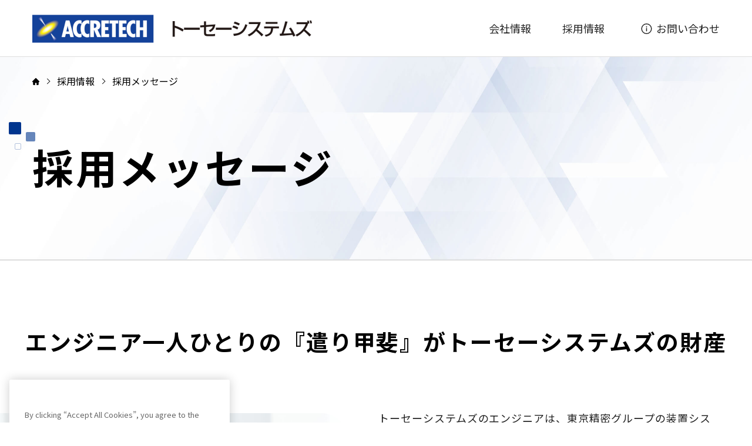

--- FILE ---
content_type: text/html
request_url: https://toseisystems.accretech.com/recruit/message/
body_size: 5116
content:
<!DOCTYPE html>
<html lang="ja">

<head>
<!-- Google Tag Manager -->
<script>(function(w,d,s,l,i){w[l]=w[l]||[];w[l].push({'gtm.start':
new Date().getTime(),event:'gtm.js'});var f=d.getElementsByTagName(s)[0],
j=d.createElement(s),dl=l!='dataLayer'?'&l='+l:'';j.async=true;j.src=
'https://www.googletagmanager.com/gtm.js?id='+i+dl;f.parentNode.insertBefore(j,f);
})(window,document,'script','dataLayer','GTM-N6L499FS');</script>
<!-- End Google Tag Manager -->

  <meta charset="utf-8">
  <meta name="format-detection" content="telephone=no">
  <meta http-equiv="X-UA-Compatible" content="IE=edge">
  <meta name="viewport" content="width=device-width, initial-scale=1, maximum-scale=1, user-scalable=0">
  
  <link rel="canonical" href="/recruit/message/index.html">
  <script async src="/assets/js/lib/detector.min.js"></script>

  <title>採用メッセージ | 採用情報</title>
  <meta name="description" content="トーセ―システムズでエンジニアを志す皆様に採用メッセージをお伝えします。">
  <meta name="keywords" content="トーセーシステムズ,TSS,東京精密,ACCRETECH,アクレーテク,半導体製造装置,精密測定機器,半導体,計測,ソフトウェア,制御ソフト,組込みソフト,組込ソフト,ソフトウェア開発,基幹システム,業務支援ソリューション,東精,トーセー,トーセイ,トーセー,TOSEI systems,IT,エンジニア,ITエンジニア,採用情報,採用メッセージ,採用情報,採用メッセージ">

  <!--facebook-->
  <meta property="og:title" content="採用メッセージ | 採用情報">
  <meta property="og:type" content="website">
  <meta property="og:url" content="/recruit/message/index.html">
  <meta property="og:image" content="/assets/img/common/other/fb_image.jpg">
  <meta property="og:description" content="トーセ―システムズでエンジニアを志す皆様に採用メッセージをお伝えします。">
  <meta property="fb:app_id" content="">
  <!--/facebook-->

  <!-- Twitter -->
  <meta name="twitter:card" content="summary">
  <meta name="twitter:url" content="/recruit/message/index.html">
  <meta name="twitter:title" content="採用メッセージ | 採用情報">
  <meta name="twitter:description" content="トーセ―システムズでエンジニアを志す皆様に採用メッセージをお伝えします。">
  <meta name="twitter:image" content="/assets/img/common/other/fb_image.jpg">
  <!-- /Twitter -->

  <!--css-->
  <link href="/assets/css/styles.min.css" rel="stylesheet" media="all">
  <!--/css-->

  <!-- Favicons, uncomment out when you get the project's favicon -->
  <link rel="icon" href="/assets/img/common/icon/favicon.ico" type="image/vnd.microsoft.icon"><link rel="stylesheet" href="/assets/css/page/message.min.css">
</head>

<body id="message" class="message">
  <!-- Google Tag Manager (noscript) -->
<noscript><iframe src="https://www.googletagmanager.com/ns.html?id=GTM-N6L499FS"
height="0" width="0" style="display:none;visibility:hidden"></iframe></noscript>
<!-- End Google Tag Manager (noscript) -->

<header class="header">
  <div class="inHeader">
        <div id="logo">
      <a href="/">
        <img src="/assets/img/common/logo.png" alt="ACCRETECH トーセーシステムズ" class="pc">
        <img src="/assets/img/common/logo_sp.png" alt="ACCRETECH トーセーシステムズ" class="sp">
      </a>
    </div>
        <p class="hamberger"><span class="ham"> </span><span class="ber"> </span><span class="ger"> </span></p>
    <div class="layerMenu">
      <div class="inLayer">
        <ul class="gNavi">
          <li class="hasSub"><a href="javascript:void(0)" class="hasSub-link pc"><span>会社情報</span></a>
            <div class="navSub">
              <div class="navSub-wcm">
                <div class="navSub-inner">
                  <div class="navSub-head">
                    <p class="txt"><span>会社情報</span></p>
                  </div>
                  <div class="navSub-ctn">
                    <ul class="navSub-colum colum01">
                      <li><a href="/company/message/"><span class="txt">ご挨拶</span></a></li>
                      <li><a href="/company/"><span class="txt">会社概要</span></a></li>
                      <li><a href="/company/features/"><span class="txt">事業内容</span></a></li>
                    </ul>
                    <ul class="navSub-colum colum02">
                      <li><a href="/company/philosophy/"><span class="txt">基本理念</span></a></li>
                      <li><a href="/company/sustainability/"><span class="txt">サステナビリティ</span></a>
                      </li>
                    </ul>
                    <ul class="navSub-colum colum03">
                      <li><a href="/company/securitypolicy/"><span class="txt">情報セキュリティ方針</span></a>
                      </li>
                      <li><a href="/company/certification/"><span class="txt">認証取得について</span></a>
                      </li>
                    </ul>
                  </div>
                </div>
                <p class="closeSub pc">close</p>
              </div>
              <div class="overlay pc"></div>
            </div>
          </li>
          <li class="hasSub"><a href="javascript:void(0)" class="hasSub-link pc"><span>採用情報</span></a>
            <div class="navSub">
              <div class="navSub-wcm">
                <div class="navSub-inner">
                  <div class="navSub-head">
                    <a href="/recruit/" class="navSub-head__link have-link">
                      <p class="txt"><span>採用情報</span></p>
                    </a>
                  </div>
                  <div class="navSub-ctn">
                    <ul class="navSub-colum colum01">
                      <li><a href="/recruit/message/"><span class="txt">メッセージ</span></a></li>
                      <li><a href="/recruit/developmentflow/"><span class="txt">開発の流れ</span></a>
                      </li>
                      <li><a href="/recruit/development/"><span class="txt">開発ストーリー</span></a>
                      </li>
                      <li><a href="/recruit/engineer/"><span class="txt">エンジニア紹介</span></a></li>
                    </ul>
                    <ul class="navSub-colum colum02">
                      <li><a href="/recruit/career_support/"><span class="txt">キャリア支援</span></a>
                      </li>
                      <li><a href="/recruit/welfare/"><span class="txt">福利厚生</span></a></li>
                      <li><a href="/recruit/viewdata/"><span class="txt">数字で見る<br
                              class="sp">トーセーシステムズ</span></a></li>
                      <li><a href="/recruit/gallery/"><span class="txt">ギャラリー</span></a></li>
                    </ul>
                    <ul class="navSub-colum colum03 is-padding">
                      <li><a href="#" class="spec"><span class="txt">募集要項・エントリー</span></a></li>
                      <li><a href="/recruit/newgrad/"><span class="txt">新卒採用</span></a></li>
                      <li><a href="/recruit/career/"><span class="txt">キャリア採用</span></a></li>
                    </ul>
                  </div>
                </div>
                <p class="closeSub pc">close</p>
              </div>
              <div class="overlay pc"></div>
            </div>
          </li>
          <li class="menu-spec"><a href="/contact/"><span>お問い合わせ</span></a></li>
          <li class="menu-blank sp"><a href="https://www.accretech.com/jp/"><span>東京精密　企業サイト</span></a></li>
        </ul>
      </div>
      <div class="menu-overlay sp"></div>
    </div>
  </div>
  <div id="overlay"></div>
</header>
  <main id="wrap">
    <div class="c-mv">
      <div class="c-mv__catch">
        <div class="c-mv__inner">
          <ul class="c-breadcrumb pc">
            <li><a href="/"><svg xmlns="http://www.w3.org/2000/svg" width="12" height="12.001" viewBox="0 0 12 12.001">
  <path d="M11.677,5.22h0l-4.9-4.9a1.1,1.1,0,0,0-1.563,0L.325,5.217l0,.005A1.1,1.1,0,0,0,1.056,7.1l.034,0h.2v3.6A1.294,1.294,0,0,0,2.578,12H4.493a.352.352,0,0,0,.352-.352V8.825a.591.591,0,0,1,.59-.59h1.13a.591.591,0,0,1,.59.59V11.65A.352.352,0,0,0,7.506,12H9.421a1.294,1.294,0,0,0,1.293-1.293v-3.6H10.9a1.1,1.1,0,0,0,.782-1.886Zm0,0" transform="translate(0.001)"/>
</svg></a></li>
            <li><a href="/recruit/">採用情報</a></li>
            <li>採用メッセージ</li>
          </ul>
          <h1 class="c-mv__ttl">採用メッセージ</h1>
        </div>
      </div>
    </div>

    <div class="m-wcm01">
      <h2 class="m-ttl is-center-pc">エンジニア一人ひとりの『遣り甲斐』がトーセーシステムズの財産</h2>
    </div>
    <div class="g-content">
      <figure class="thumb"><img src="[data-uri]" data-src="/assets/img/recruit/message/img_thumb.jpg" alt="玉井大輔" rel="js-lazy"></figure>
      <div class="desc">
        <div class="desc-inner">
          <p class="txt">トーセーシステムズのエンジニアは、東京精密グループの装置システムや業務システムに対し、一人ひとりが担当システムのスペシャリストたるプライドを持ちながら日々業務に励んでいます。</p>
          <p class="txt">装置システムの開発では電気・機械設計のエンジニアと意見交換し、ユーザーに満足いただける装置システムを届けることを喜びとしています。社内業務システムでは、営業、生産管理、製造など、あらゆる部門の要望をシステムで実現することで、ユーザーにより満足していただけるように奔走しています。</p>
          <p class="txt">我々の仲間になったエンジニアは、配属先でのソフトウェア開発業務を通して、担当する装置や業務を学んでいきます。装置システム開発におけるユーザーの要望は世界的な半導体需要や様々な測定の要求から大幅に多様化しています。トーセーシステムズのエンジニアはその要望に合わせて常に技術を向上させていくことが求められており、深く装置仕様を理解するのに、２～３年掛かることは珍しくありません。</p>
          <p class="txt">トーセーシステムズでは、その時間を惜しみません。チームの中で教育や指導、サポートを受けてソフトを製作する中で、周りのエンジニアと渡り合う経験が増え、お客様にも頼りにしてもらえる経験が増えます。様々な経験を経て知識・技術に自信を持てるようになり、今度は新しい仲間をサポートする番になり、それが新しい『遣り甲斐』になります。そして、その社員一人ひとりのその『遣り甲斐』こそが、トーセーシステムズの何よりの財産だと思っています。</p>
          <p class="txt">社員の、技術者として成長を、モノづくりでの社会貢献を、皆で共に喜べる会社でありたい。皆がライフイベントを大事にしつつ、長く働き続けられる、働きたくなる会社になれるようにと、常に考えています。</p>
          <p class="txt">エンジニアとして成長していきたいと考えている方と共に、より前に進んで行きたいと思っています。皆さまにお会いできることを楽しみにしています。</p>
          <div class="txt-signature"><span>取締役 開発部 部長</span><span>玉井 大輔</span></div>
        </div>
      </div>
    </div>

    <div class="container sp breadcum-bottom">
      <ul class="c-breadcrumb">
        <li><a href="/"><svg xmlns="http://www.w3.org/2000/svg" width="12" height="12.001" viewBox="0 0 12 12.001">
  <path d="M11.677,5.22h0l-4.9-4.9a1.1,1.1,0,0,0-1.563,0L.325,5.217l0,.005A1.1,1.1,0,0,0,1.056,7.1l.034,0h.2v3.6A1.294,1.294,0,0,0,2.578,12H4.493a.352.352,0,0,0,.352-.352V8.825a.591.591,0,0,1,.59-.59h1.13a.591.591,0,0,1,.59.59V11.65A.352.352,0,0,0,7.506,12H9.421a1.294,1.294,0,0,0,1.293-1.293v-3.6H10.9a1.1,1.1,0,0,0,.782-1.886Zm0,0" transform="translate(0.001)"/>
</svg></a></li>
        <li><a href="/recruit/">採用情報</a></li>
        <li>採用メッセージ</li>
      </ul>
    </div>
    <div class="nav-recruit02">
  <div class="container">
    <h2 class="m-ttl">採用情報</h2>
    <nav>
      <a href="/recruit/message/" class="btn-cm1"><span>メッセージ</span><svg version="1.1" xmlns="http://www.w3.org/2000/svg" xmlns:xlink="http://www.w3.org/1999/xlink" x="0px" y="0px"
   width="21.5px" height="21.5px" viewBox="0 0 21.5 21.5" style="enable-background:new 0 0 21.5 21.5;" xml:space="preserve">
<style type="text/css">
  .st2{fill:none;stroke:#13429B;stroke-width:1.5;stroke-linecap:round;stroke-linejoin:round;}
</style>
<g>
  <g>
    <g transform="translate(244 20)">
      <path class="st2" d="M-223.2-9.2c0,5.5-4.5,10-10,10s-10-4.5-10-10s4.5-10,10-10S-223.2-14.8-223.2-9.2z"/>
      <g transform="translate(6.5 7)">
        <path class="st2" d="M-239.2-13.2l3-3l-3-3"/>
        <path class="st2" d="M-243.2-16.2h6"/>
      </g>
    </g>
  </g>
</g>
</svg>
</a>
      <a href="/recruit/developmentflow/" class="btn-cm1"><span>開発の流れ</span><svg version="1.1" xmlns="http://www.w3.org/2000/svg" xmlns:xlink="http://www.w3.org/1999/xlink" x="0px" y="0px"
   width="21.5px" height="21.5px" viewBox="0 0 21.5 21.5" style="enable-background:new 0 0 21.5 21.5;" xml:space="preserve">
<style type="text/css">
  .st2{fill:none;stroke:#13429B;stroke-width:1.5;stroke-linecap:round;stroke-linejoin:round;}
</style>
<g>
  <g>
    <g transform="translate(244 20)">
      <path class="st2" d="M-223.2-9.2c0,5.5-4.5,10-10,10s-10-4.5-10-10s4.5-10,10-10S-223.2-14.8-223.2-9.2z"/>
      <g transform="translate(6.5 7)">
        <path class="st2" d="M-239.2-13.2l3-3l-3-3"/>
        <path class="st2" d="M-243.2-16.2h6"/>
      </g>
    </g>
  </g>
</g>
</svg>
</a>
      <a href="/recruit/development/" class="btn-cm1"><span>開発ストーリー</span><svg version="1.1" xmlns="http://www.w3.org/2000/svg" xmlns:xlink="http://www.w3.org/1999/xlink" x="0px" y="0px"
   width="21.5px" height="21.5px" viewBox="0 0 21.5 21.5" style="enable-background:new 0 0 21.5 21.5;" xml:space="preserve">
<style type="text/css">
  .st2{fill:none;stroke:#13429B;stroke-width:1.5;stroke-linecap:round;stroke-linejoin:round;}
</style>
<g>
  <g>
    <g transform="translate(244 20)">
      <path class="st2" d="M-223.2-9.2c0,5.5-4.5,10-10,10s-10-4.5-10-10s4.5-10,10-10S-223.2-14.8-223.2-9.2z"/>
      <g transform="translate(6.5 7)">
        <path class="st2" d="M-239.2-13.2l3-3l-3-3"/>
        <path class="st2" d="M-243.2-16.2h6"/>
      </g>
    </g>
  </g>
</g>
</svg>
</a>
      <a href="/recruit/engineer/" class="btn-cm1"><span>エンジニア紹介</span><svg version="1.1" xmlns="http://www.w3.org/2000/svg" xmlns:xlink="http://www.w3.org/1999/xlink" x="0px" y="0px"
   width="21.5px" height="21.5px" viewBox="0 0 21.5 21.5" style="enable-background:new 0 0 21.5 21.5;" xml:space="preserve">
<style type="text/css">
  .st2{fill:none;stroke:#13429B;stroke-width:1.5;stroke-linecap:round;stroke-linejoin:round;}
</style>
<g>
  <g>
    <g transform="translate(244 20)">
      <path class="st2" d="M-223.2-9.2c0,5.5-4.5,10-10,10s-10-4.5-10-10s4.5-10,10-10S-223.2-14.8-223.2-9.2z"/>
      <g transform="translate(6.5 7)">
        <path class="st2" d="M-239.2-13.2l3-3l-3-3"/>
        <path class="st2" d="M-243.2-16.2h6"/>
      </g>
    </g>
  </g>
</g>
</svg>
</a>
      <a href="/recruit/career_support/" class="btn-cm1"><span>キャリア支援</span><svg version="1.1" xmlns="http://www.w3.org/2000/svg" xmlns:xlink="http://www.w3.org/1999/xlink" x="0px" y="0px"
   width="21.5px" height="21.5px" viewBox="0 0 21.5 21.5" style="enable-background:new 0 0 21.5 21.5;" xml:space="preserve">
<style type="text/css">
  .st2{fill:none;stroke:#13429B;stroke-width:1.5;stroke-linecap:round;stroke-linejoin:round;}
</style>
<g>
  <g>
    <g transform="translate(244 20)">
      <path class="st2" d="M-223.2-9.2c0,5.5-4.5,10-10,10s-10-4.5-10-10s4.5-10,10-10S-223.2-14.8-223.2-9.2z"/>
      <g transform="translate(6.5 7)">
        <path class="st2" d="M-239.2-13.2l3-3l-3-3"/>
        <path class="st2" d="M-243.2-16.2h6"/>
      </g>
    </g>
  </g>
</g>
</svg>
</a>
      <a href="/recruit/welfare/" class="btn-cm1"><span>福利厚生</span><svg version="1.1" xmlns="http://www.w3.org/2000/svg" xmlns:xlink="http://www.w3.org/1999/xlink" x="0px" y="0px"
   width="21.5px" height="21.5px" viewBox="0 0 21.5 21.5" style="enable-background:new 0 0 21.5 21.5;" xml:space="preserve">
<style type="text/css">
  .st2{fill:none;stroke:#13429B;stroke-width:1.5;stroke-linecap:round;stroke-linejoin:round;}
</style>
<g>
  <g>
    <g transform="translate(244 20)">
      <path class="st2" d="M-223.2-9.2c0,5.5-4.5,10-10,10s-10-4.5-10-10s4.5-10,10-10S-223.2-14.8-223.2-9.2z"/>
      <g transform="translate(6.5 7)">
        <path class="st2" d="M-239.2-13.2l3-3l-3-3"/>
        <path class="st2" d="M-243.2-16.2h6"/>
      </g>
    </g>
  </g>
</g>
</svg>
</a>
      <a href="/recruit/viewdata/" class="btn-cm1 spec"><span>数字で見るトーセーシステムズ</span><svg version="1.1" xmlns="http://www.w3.org/2000/svg" xmlns:xlink="http://www.w3.org/1999/xlink" x="0px" y="0px"
   width="21.5px" height="21.5px" viewBox="0 0 21.5 21.5" style="enable-background:new 0 0 21.5 21.5;" xml:space="preserve">
<style type="text/css">
  .st2{fill:none;stroke:#13429B;stroke-width:1.5;stroke-linecap:round;stroke-linejoin:round;}
</style>
<g>
  <g>
    <g transform="translate(244 20)">
      <path class="st2" d="M-223.2-9.2c0,5.5-4.5,10-10,10s-10-4.5-10-10s4.5-10,10-10S-223.2-14.8-223.2-9.2z"/>
      <g transform="translate(6.5 7)">
        <path class="st2" d="M-239.2-13.2l3-3l-3-3"/>
        <path class="st2" d="M-243.2-16.2h6"/>
      </g>
    </g>
  </g>
</g>
</svg>
</a>
    </nav>
  </div>
</div>    <div class="nav-recruit">
  <div class="nav-recruit-cont">
    <div class="container">
      <h2 class="c-ttl-recruit">募集要項・エントリー</h2>
      <nav>
        <a href="/recruit/newgrad/" class="btn-cm1"><span>新卒採用</span><svg version="1.1" xmlns="http://www.w3.org/2000/svg" xmlns:xlink="http://www.w3.org/1999/xlink" x="0px" y="0px"
   width="21.5px" height="21.5px" viewBox="0 0 21.5 21.5" style="enable-background:new 0 0 21.5 21.5;" xml:space="preserve">
<style type="text/css">
  .st0{fill:none;stroke:#fff;stroke-width:1.5;stroke-linecap:round;stroke-linejoin:round;}
</style>
<g>
  <g>
    <g transform="translate(244 20)">
      <path class="st0" d="M-223.2-9.2c0,5.5-4.5,10-10,10s-10-4.5-10-10s4.5-10,10-10S-223.2-14.8-223.2-9.2z"/>
      <g transform="translate(6.5 7)">
        <path class="st0" d="M-239.2-13.2l3-3l-3-3"/>
        <path class="st0" d="M-243.2-16.2h6"/>
      </g>
    </g>
  </g>
</g>
</svg>
</a>
        <a href="/recruit/career/" class="btn-cm1"><span>キャリア採用</span><svg version="1.1" xmlns="http://www.w3.org/2000/svg" xmlns:xlink="http://www.w3.org/1999/xlink" x="0px" y="0px"
   width="21.5px" height="21.5px" viewBox="0 0 21.5 21.5" style="enable-background:new 0 0 21.5 21.5;" xml:space="preserve">
<style type="text/css">
  .st0{fill:none;stroke:#fff;stroke-width:1.5;stroke-linecap:round;stroke-linejoin:round;}
</style>
<g>
  <g>
    <g transform="translate(244 20)">
      <path class="st0" d="M-223.2-9.2c0,5.5-4.5,10-10,10s-10-4.5-10-10s4.5-10,10-10S-223.2-14.8-223.2-9.2z"/>
      <g transform="translate(6.5 7)">
        <path class="st0" d="M-239.2-13.2l3-3l-3-3"/>
        <path class="st0" d="M-243.2-16.2h6"/>
      </g>
    </g>
  </g>
</g>
</svg>
</a>
      </nav>
    </div>
  </div>
</div>  </main>
  <footer id="footer">
  <div class="footer-sitemap pc">
    <div class="f-wmc01">
      <div class="footer-wrap">
        <div class="footer-col01">
          <div class="f-site-ttl">
            <p class="txt">会社情報</p>
          </div>
          <div class="f-site-ctn">
            <ul class="f-site-lst">
              <li class="site-lst__item">
                <a href="/company/message/" class="site-link">
                  <span class="txt">ご挨拶</span>
                </a>
              </li>
              <li class="site-lst__item">
                <a href="/company/" class="site-link">
                  <span class="txt">会社概要</span>
                </a>
              </li>
              <li class="site-lst__item">
                <a href="/company/features/" class="site-link">
                  <span class="txt">事業内容</span>
                </a>
              </li>
            </ul>
            <ul class="f-site-lst">
              <li class="site-lst__item">
                <a href="/company/philosophy/" class="site-link">
                  <span class="txt">基本理念</span>
                </a>
              </li>
              <li class="site-lst__item">
                <a href="/company/sustainability/" class="site-link">
                  <span class="txt">サステナビリティ</span>
                </a>
              </li>
            </ul>
            <ul class="f-site-lst">
              <li class="site-lst__item">
                <a href="/company/securitypolicy/" class="site-link">
                  <span class="txt">情報セキュリティ方針</span>
                </a>
              </li>
              <li class="site-lst__item">
                <a href="/company/certification/" class="site-link">
                  <span class="txt">認証取得について</span>
                </a>
              </li>
            </ul>
          </div>
          <div class="f-site-blank">
            <a href="https://www.accretech.com/jp/">東京精密　企業サイト</a>
          </div>
        </div>
        <div class="footer-col02">
          <div class="f-site-ttl have-link">
            <a href="/recruit/" class="site-ttl__link">
              <p class="txt">採用情報</p>
            </a>
          </div>
          <div class="f-site-ctn">
            <ul class="f-site-lst">
              <li class="site-lst__item">
                <a href="/recruit/message/" class="site-link">
                  <span class="txt">メッセージ</span>
                </a>
              </li>
              <li class="site-lst__item">
                <a href="/recruit/developmentflow/" class="site-link">
                  <span class="txt">開発の流れ</span>
                </a>
              </li>
              <li class="site-lst__item">
                <a href="/recruit/development/" class="site-link">
                  <span class="txt">開発ストーリー</span>
                </a>
              </li>
              <li class="site-lst__item">
                <a href="/recruit/engineer/" class="site-link">
                  <span class="txt">エンジニア紹介</span>
                </a>
              </li>
            </ul>
            <ul class="f-site-lst">
              <li class="site-lst__item">
                <a href="/recruit/career_support/" class="site-link">
                  <span class="txt">キャリア支援</span>
                </a>
              </li>
              <li class="site-lst__item">
                <a href="/recruit/welfare/" class="site-link">
                  <span class="txt">福利厚生</span>
                </a>
              </li>
              <li class="site-lst__item">
                <a href="/recruit/viewdata/" class="site-link">
                  <span class="txt">数字で見るトーセーシステムズ</span>
                </a>
              </li>
              <li class="site-lst__item">
                <a href="/recruit/gallery/" class="site-link">
                  <span class="txt">ギャラリー</span>
                </a>
              </li>
            </ul>
            <ul class="f-site-lst">
              <li class="site-lst__item">
                <p class="site-link spec">
                  <span class="txt">募集要項・エントリー</span>
                </p>
              </li>
              <li class="site-lst__item">
                <a href="/recruit/newgrad/" class="site-link">
                  <span class="txt">新卒採用</span>
                </a>
              </li>
              <li class="site-lst__item">
                <a href="/recruit/career/" class="site-link">
                  <span class="txt">キャリア採用</span>
                </a>
              </li>
            </ul>
          </div>
        </div>
      </div>
    </div>
  </div>
  <div class="footer-copyright">
    <div class="f-wmc01">
      <div class="f-copyright-wrap">
        <div class="f-copyright-btn">
          <ul class="f-btn-lst">
            <li class="btn-lst__item">
              <a href="/extra/terms/" class="btn-link">
                <span class="txt">利用規約</span>
              </a>
            </li>
            <li class="btn-lst__item">
              <a href="/extra/privacy/" class="btn-link">
                <span class="txt">プライバシーポリシー</span>
              </a>
            </li>
            <li class="btn-lst__item">
              <a href="/extra/cookiepolicy/" class="btn-link">
                <span class="txt">Cookieポリシー</span>
              </a>
            </li>
            <li class="btn-lst__item">
              <a href="/extra/sitemap/" class="btn-link">
                <span class="txt">サイトマップ</span>
              </a>
            </li>
            <li class="btn-lst__item">
              <a href="/contact/" class="btn-link">
                <span class="txt">お問い合わせ</span>
              </a>
            </li>
          </ul>
        </div>
        <div class="copyright-text">
          <p class="txt">Copyright &copy; TOSEI SYSTEMS CO.,LTD. ALL RIGHTS RESERVED</p>
        </div>
      </div>
    </div>
  </div>
</footer>
<script>
  var JS_APP_URL = '/';
</script>
<script src="/assets/js/common.min.js"></script></body>

</html>

--- FILE ---
content_type: text/css
request_url: https://toseisystems.accretech.com/assets/css/styles.min.css
body_size: 14152
content:
@charset "UTF-8";
/* arguments inittial */
/* font style */
/* site style */
/* [ background-image ]
-------------------------------------------------*/
/* [ writing-mode ]
-------------------------------------------------*/
/* [ easy breakpoint ]
-------------------------------------------------*/
/*-----------------------------------------------------------
clearfix
------------------------------------------------------------*/
.clearfix::after {
  content: "";
  clear: both;
  display: table;
}

/*-----------------------------------------------------------
reset
------------------------------------------------------------*/
p {
  margin: 0;
  padding: 0;
}

ol,
ul {
  list-style: none;
  margin: 0;
  padding: 0;
}

input,
textarea {
  margin: 0;
  font-size: 100%;
  resize: none;
}

input[type="text"],
input[type="date"],
input[type="email"],
input[type="number"],
input[type="url"] {
  word-break: normal;
  white-space: nowrap;
  -webkit-appearance: none;
  -moz-appearance: none;
  -ms-appearance: none;
  -o-appearance: none;
  appearance: none;
}

table {
  width: 100%;
  border-collapse: collapse;
  border-spacing: 0;
  font-size: 100%;
}

dl,
dt,
dd,
th,
td {
  margin: 0;
  padding: 0;
}

h1,
h2,
h3,
h4,
h5,
h6 {
  /*font-size: 100%;*/
  font-weight: normal;
  margin: 0;
  padding: 0;
}

html,
body,
div,
span,
applet,
object,
iframe,
h1,
h2,
h3,
h4,
h5,
h6,
p,
blockquote,
pre,
a,
abbr,
acronym,
address,
big,
cite,
code,
del,
dfn,
em,
img,
ins,
kbd,
q,
s,
samp,
small,
strike,
strong,
sub,
sup,
tt,
var,
b,
u,
i,
center,
dl,
dt,
dd,
ol,
ul,
li,
fieldset,
form,
label,
legend,
table,
caption,
tbody,
tfoot,
thead,
tr,
th,
td,
article,
aside,
canvas,
details,
embed,
figure,
figcaption,
footer,
header,
hgroup,
menu,
nav,
output,
ruby,
section,
summary,
time,
mark,
audio,
video,
dialog {
  margin: 0;
  padding: 0;
  border: 0;
  outline: 0;
  font-size: 100%;
  vertical-align: baseline;
  background: transparent;
}

img {
  margin: 0;
  padding: 0;
  vertical-align: middle;
  border: 0;
  max-width: 100%;
  height: auto;
}

table img {
  margin: 0;
  padding: 0;
  vertical-align: middle;
  border: 0;
}

article,
aside,
dialog,
figure,
footer,
header,
hgroup,
nav,
section {
  display: block;
}

nav ul {
  list-style: none;
}

*,
*:before,
*:after {
  -webkit-box-sizing: border-box;
  -moz-box-sizing: border-box;
  -ms-box-sizing: border-box;
  -o-box-sizing: border-box;
  box-sizing: border-box;
  -webkit-font-smoothing: antialiased;
  -moz-osx-font-smoothing: grayscale;
}

*:focus {
  outline: none !important;
}

label,
select,
button {
  cursor: pointer;
}

input,
textarea,
select,
button {
  font-family: inherit;
}

/*-----------------------------------------------------------
Link
------------------------------------------------------------*/
a {
  outline: none;
  transition: opacity 0.3s;
  cursor: pointer;
}

@media only screen and (min-width: 1025px) {
  a:hover {
    opacity: 0.5;
  }
}

a:link,
a:visited,
a:active {
  color: #222222;
  text-decoration: none;
}

/*-----------------------------------------------------------
FONT family
------------------------------------------------------------*/
.ffN {
  font-family: "ヒラギノ角ゴ Pro", "Hiragino Kaku Gothic Pro", "ヒラギノ角ゴ Pro W3", "ヒラギノ角ゴ W3", "メイリオ", "Osaka", "ＭＳ Ｐゴシック", "MS PGothic", sans-serif;
}

.ffM {
  font-family: "ヒラギノ明朝 Pro", "Hiragino Mincho Pro", "HGS明朝E", "ＭＳ Ｐ明朝", serif;
}

.ffYG {
  font-family: "游ゴシック体", "游ゴシック", "YuGothic", "Yu Gothic", "Noto Sans JP", "ヒラギノ角ゴ Pro", "Hiragino Kaku Gothic Pro", "メイリオ", Meiryo, "MS Pゴシック", "MS PGothic", sans-serif;
}

.ffYM {
  font-family: "游明朝体", "游明朝", "YuMincho", "Yu Mincho", "Noto Serif JP", "ヒラギノ明朝 Pro", "Hiragino Mincho Pro", "MS P明朝", "MS PMincho", serif;
}

/*-----------------------------------------------------------
Body
-------------------------------------------------------------*/
html {
  font-size: 62.5%;
  -webkit-text-size-adjust: 100%;
  -moz-text-size-adjust: 100%;
  -ms-text-size-adjust: 100%;
  -o-text-size-adjust: 100%;
  text-size-adjust: 100%;
}

html.is-ipad * {
  -webkit-text-size-adjust: none;
  -moz-text-size-adjust: none;
  -ms-text-size-adjust: none;
  -o-text-size-adjust: none;
  text-size-adjust: none;
}

body {
  font-family: "游ゴシック体", "游ゴシック", "YuGothic", "Yu Gothic", "Noto Sans JP", "ヒラギノ角ゴ Pro", "Hiragino Kaku Gothic Pro", "メイリオ", Meiryo, "MS Pゴシック", "MS PGothic", sans-serif;
  font-size: 18px;
  font-size: 1.8rem;
  line-height: 1.8em;
  word-break: break-word;
  color: #222222;
  margin: 0;
  padding: 0;
  height: 100%;
  width: 100%;
}

#wrap {
  display: block;
}

@media (min-width: 768px) {
  #wrap {
    padding-top: 97px;
  }
}

@media (max-width: 767px) {
  #wrap {
    padding-top: 72px;
  }
}

.container {
  max-width: 1218px;
  margin: 0 auto;
  padding: 0 24px;
}

@media only screen and (max-width: 767px) and (max-width: 374px) {
  .container {
    padding: 0 14px;
  }
}

.container_general {
  padding-top: 110px;
  padding-bottom: 110px;
}

@media (max-width: 767px) {
  .container_general {
    padding-top: 56px;
    padding-bottom: 0;
  }
}

.container_general section:nth-of-type(n + 2) {
  margin-top: 64px;
}

@media (max-width: 767px) {
  .container_general section:nth-of-type(n + 2) {
    margin-top: 48px;
  }
}

.container_general section .m-ttl {
  margin-bottom: 24px;
}

@media (max-width: 767px) {
  .container_general section .m-ttl {
    margin-bottom: 16px;
  }
}

.container_general section .c-btn01 {
  margin-top: 24px;
}

.container_general section p {
  margin-top: 16px;
}

.container_general section .list_link {
  margin-top: 16px;
}

.container_general section .list_link li {
  display: flex;
}

@media (max-width: 767px) {
  .container_general section .list_link li {
    flex-direction: column;
    margin-top: 8px;
  }
}

.container_general section .list_link li span {
  flex-shrink: 0;
  width: 140px;
}

@media (max-width: 767px) {
  .container_general section .list_link li span {
    width: 100%;
  }
}

.container_general section .list_link li a {
  width: calc(100% - 140px);
  color: #13429b;
  font-weight: bold;
  position: relative;
  padding-left: 20px;
}

@media (max-width: 767px) {
  .container_general section .list_link li a {
    width: 100%;
  }
}

.container_general section .list_link li a:before {
  content: '＞';
  position: absolute;
  left: 0;
  top: 0;
}

.container_general section .list_dot {
  margin-top: 16px;
}

.container_general section .list_dot li {
  position: relative;
  padding-left: 20px;
}

.container_general section .list_dot li:before {
  content: '・';
  position: absolute;
  left: 0;
  top: 0;
}

.container_general section .list_num {
  counter-reset: item;
  list-style-type: none;
  margin: 40px 0;
}

.container_general section .list_num li {
  text-indent: -1.3em;
  padding-left: 1.3em;
}

.container_general section .list_num li:nth-child(n + 2) {
  margin-top: 16px;
}

.container_general section .list_num li:before {
  counter-increment: item;
  content: counter(item) ".";
  padding-right: .4em;
}

.container_general section .list_tool {
  margin: 32px 0;
}

.container_general section .list_tool li:nth-child(n + 2) {
  margin-top: 24px;
}

@media (max-width: 767px) {
  .container_general section .list_tool li:nth-child(n + 2) {
    margin-top: 16px;
  }
}

.container_general section .list_tool li .tool-ttl01 {
  font-size: 24px;
  font-size: 2.4rem;
  line-height: 1.5em;
  letter-spacing: 0.05em;
  font-weight: bold;
  color: #000;
}

@media (max-width: 767px) {
  .container_general section .list_tool li .tool-ttl01 {
    font-size: 22px;
    font-size: 2.2rem;
    text-align: left;
  }
}

.container_general section .list_tool li > div {
  padding-left: 20px;
}

.container_general section .list_tool li > div:nth-child(n + 2) {
  margin-top: 16px;
}

@media (max-width: 767px) {
  .container_general section .list_tool li > div:nth-child(n + 2) {
    margin-top: 8px;
  }
}

.container_general section .list_tool li > div strong {
  flex-shrink: 0;
}

.container_general section .list_tool li > div p {
  margin-top: 0px;
}

.container_general section .list_tool li > div p a {
  color: #13429b;
  font-weight: bold;
}

.container_sitemap {
  display: flex;
  justify-content: space-between;
}

@media (max-width: 767px) {
  .container_sitemap {
    display: block;
  }
}

.container_sitemap > div {
  width: calc((100% / 3) - 92px);
}

@media only screen and (min-width: 768px) and (max-width: 1440px) {
  .container_sitemap > div {
    width: calc((100% / 3) - 28px);
  }
}

@media (max-width: 767px) {
  .container_sitemap > div {
    width: 100%;
  }
  .container_sitemap > div:nth-child(n + 2) {
    margin-top: 40px;
  }
}

.container_sitemap > div .sitemap_ttl {
  font-size: 20px;
  font-size: 2rem;
  line-height: 1.3em;
  letter-spacing: 0.05em;
  font-weight: 700;
  padding-bottom: 9px;
  border-bottom: solid 1px #dddddd;
  font-style: normal;
  display: block;
}

.container_sitemap ul {
  margin-top: 20px;
}

.container_sitemap ul li {
  position: relative;
  padding-left: 20px;
}

.container_sitemap ul li:before {
  content: '';
  width: 6px;
  height: 12px;
  position: absolute;
  top: 10px;
  left: 6px;
  background-image: url('data:image/svg+xml,<svg xmlns="http://www.w3.org/2000/svg" width="7.591" height="13.061" viewBox="0 0 7.591 13.061"><path id="Path_1322" data-name="Path 1322" d="M-12544.234,171.539l6,6-6,6" transform="translate(12544.765 -171.008)" fill="none" stroke="%23222" stroke-width="1.5"/></svg>');
  background-repeat: no-repeat;
  background-position: center;
  background-color: transparent;
  background-size: 100% 100%;
}

.container_sitemap ul li:nth-child(n + 2) {
  margin-top: 8px;
}

.container_sitemap ul li > ul {
  margin-top: 8px;
  padding-left: 16px;
}

.container_sitemap ul li a {
  position: relative;
}

.container_sitemap ul li a:before {
  content: "";
  position: absolute;
  width: 0;
  height: 1px;
  background-color: #13429b;
  left: 0;
  bottom: -4px;
  -webkit-transition: width 0.3s ease;
  -moz-transition: width 0.3s ease;
  -ms-transition: width 0.3s ease;
  -o-transition: width 0.3s ease;
  transition: width 0.3s ease;
}

.container_sitemap ul li a:hover {
  opacity: 1;
  color: #13429b;
}

.container_sitemap ul li a:hover:before {
  width: 100%;
}

/*-----------------------------------------------------------
COMMON
-------------------------------------------------------------*/
.inner {
  max-width: 1030px;
  padding: 0 15px;
  margin: 0 auto;
}

.innerWrap {
  max-width: 1218px;
  padding: 0 24px;
  margin: 0 auto;
}

@media (min-width: 768px) {
  .sp,
  .SP {
    display: none !important;
  }
}

@media (max-width: 767px) {
  .pc,
  .PC {
    display: none !important;
  }
}

.btn-cm1 {
  height: 60px;
  border-radius: 30px;
  border: 1px solid #13429b;
  background: #fff;
  display: -webkit-box;
  display: -moz-box;
  display: -ms-flexbox;
  display: -webkit-flex;
  display: flex;
  -webkit-flex-wrap: wrap;
  -moz-flex-wrap: wrap;
  -ms-flex-wrap: wrap;
  -o-flex-wrap: wrap;
  flex-wrap: wrap;
  -webkit-align-items: center;
  -moz-align-items: center;
  -ms-align-items: center;
  -o-align-items: center;
  align-items: center;
  overflow: hidden;
  position: relative;
  padding: 0 18px 0 29px;
  cursor: pointer;
}

@media only screen and (min-width: 768px) and (max-width: 900px) {
  .btn-cm1 {
    padding-left: 18px;
    height: 50px;
  }
}

.btn-cm1:after {
  content: '';
  position: absolute;
  z-index: 1;
  background: #13429b;
  height: 100%;
  width: 0;
  left: 0;
  display: block;
  transition: .3s;
  border-radius: 25px;
}

.btn-cm1 svg {
  position: relative;
  z-index: 2;
  height: 22px;
  width: 22px;
  text-align: center;
}

.btn-cm1 svg .st2 {
  transition: 0s;
}

.btn-cm1 span {
  position: relative;
  z-index: 2;
  height: 100%;
  width: calc(100% - 22px);
  display: -webkit-box;
  display: -moz-box;
  display: -ms-flexbox;
  display: -webkit-flex;
  display: flex;
  -webkit-align-items: center;
  -moz-align-items: center;
  -ms-align-items: center;
  -o-align-items: center;
  align-items: center;
  font-size: 18px;
  font-size: 1.8rem;
  line-height: 1.22222em;
  letter-spacing: 0em;
  font-weight: bold;
  color: #13429b;
}

@media only screen and (min-width: 768px) and (max-width: 900px) {
  .btn-cm1 span {
    font-size: 14px;
    font-size: 1.4rem;
    line-height: 1.28571em;
    letter-spacing: 0em;
    font-weight: bold;
  }
}

@media only screen and (min-width: 1025px) {
  .btn-cm1:hover:hover {
    opacity: 1;
  }
  .btn-cm1:hover:hover svg .st2 {
    stroke: #fff;
    transition: 0s;
  }
  .btn-cm1:hover:hover:after {
    width: 100%;
    transition: .3s;
  }
  .btn-cm1:hover:hover span {
    color: #fff;
  }
}

.nav-about {
  padding: 79px 0 80px;
  margin-top: 120px;
  background-color: #F5F7FE;
}

@media (max-width: 767px) {
  .nav-about {
    padding: 57px 0 64px;
    margin-top: 39px;
  }
}

.nav-about .m-ttl {
  text-align: center;
}

.nav-about nav {
  margin-top: 32px;
  display: -webkit-box;
  display: -moz-box;
  display: -ms-flexbox;
  display: -webkit-flex;
  display: flex;
  -webkit-flex-wrap: wrap;
  -moz-flex-wrap: wrap;
  -ms-flex-wrap: wrap;
  -o-flex-wrap: wrap;
  flex-wrap: wrap;
  -webkit-justify-content: center;
  -moz-justify-content: center;
  -ms-justify-content: center;
  -o-justify-content: center;
  justify-content: center;
}

@media (max-width: 767px) {
  .nav-about nav {
    margin-top: 35px;
  }
}

@media (min-width: 768px) {
  .nav-about nav .btn-cm1 {
    margin-top: 22px;
    width: 23.56%;
    margin-right: 1.92%;
  }
  .nav-about nav .btn-cm1:nth-child(4n) {
    margin-right: 0;
  }
}

@media (max-width: 767px) {
  .nav-about nav .btn-cm1 {
    width: 100%;
  }
  .nav-about nav .btn-cm1:not(:last-child) {
    margin-bottom: 12px;
  }
}

.img-thumb {
  overflow: hidden;
  cursor: pointer;
}

.img-thumb img {
  transition: 0.3s;
  position: absolute;
  top: 0;
  left: 0;
  width: 100%;
  height: 100%;
  object-fit: cover;
  object-position: center;
  z-index: 1;
}

.m-ttl {
  text-align: left;
  font-size: 38px;
  font-size: 3.8rem;
  line-height: 1.47368em;
  letter-spacing: 0.05em;
  font-weight: bold;
  color: #000;
}

@media only screen and (min-device-width: 768px) and (max-device-width: 1024px) {
  .m-ttl {
    font-size: 33px;
    font-size: 3.3rem;
    line-height: 1.48485em;
    letter-spacing: 0.05em;
    font-weight: bold;
  }
}

@media (min-width: 768px) {
  .m-ttl.is-center-pc {
    text-align: center;
  }
}

@media (max-width: 767px) {
  .m-ttl {
    font-size: 28px;
    font-size: 2.8rem;
    line-height: 1.5em;
    letter-spacing: 0.05em;
    font-weight: bold;
    font-size: 28px;
    font-size: 2.8rem;
    line-height: 1.5em;
    letter-spacing: 0.05em;
    font-weight: bold;
    text-align: left;
  }
}

.m-ttl em {
  font-style: normal;
  color: #13429b;
}

.c-img {
  display: block;
  position: relative;
}

.c-img img {
  display: block;
  object-fit: cover;
  position: absolute;
  left: 0;
  top: 0;
  width: 100%;
  height: 100%;
}

.c-img--contain img {
  object-fit: contain;
}

.c-img--top img {
  object-position: top;
}

.c-fw {
  width: 100%;
}

[rel~="js-lazy"] {
  opacity: 0;
}

[rel~="js-lazy"]:not(.initial) {
  transition: opacity 0.15s;
}

[rel~="js-lazy"].initial, [rel~="js-lazy"].loaded, [rel~="js-lazy"].error {
  opacity: 1;
}

.c-lazybg {
  background-size: cover;
  background-position: center;
  background-repeat: no-repeat;
}

.c-lazybg--top {
  background-position: center top;
}

.c-lazybg--contain {
  background-size: contain;
}

/*-----------------------------------------------------------
Sub mv
-------------------------------------------------------------*/
.c-mv {
  padding: 0;
  position: relative;
}

.c-mv__ttl {
  position: relative;
  color: #000;
}

.c-mv__ttl::before {
  position: absolute;
  content: '';
  background: url('data:image/svg+xml,<svg xmlns="http://www.w3.org/2000/svg" width="45" height="47" viewBox="0 0 45 47"><g id="Group_1530" data-name="Group 1530" transform="translate(-104 -189)"><rect id="Rectangle_641" data-name="Rectangle 641" width="21" height="21" rx="2" transform="translate(104 189)" fill="%2300358e"/><rect id="Rectangle_642" data-name="Rectangle 642" width="16" height="16" rx="2" transform="translate(133 206)" fill="%2300358e" opacity="0.603"/><g id="Rectangle_643" data-name="Rectangle 643" transform="translate(114 225)" fill="none" stroke="%2300358e" stroke-width="1" opacity="0.297"><rect width="11" height="11" rx="2" stroke="none"/><rect x="0.5" y="0.5" width="10" height="10" rx="1.5" fill="none"/></g></g></svg>') no-repeat;
  background-position: top left;
  background-size: contain;
  width: 45px;
  height: 47px;
  left: -40px;
  top: 0;
}

@media only screen and (min-width: 768px) and (max-width: 1218px) {
  .c-mv__ttl::before {
    left: -20px;
  }
}

@media (max-width: 767px) {
  .c-mv__ttl::before {
    width: 32px;
    height: 34px;
    left: 0;
  }
}

@media (min-width: 768px) {
  .c-mv__ttl {
    font-size: 70px;
    font-size: 7rem;
    line-height: 1.61429em;
    letter-spacing: 0.05em;
    font-weight: bold;
    padding: 19px 0 0 0;
  }
}

@media (max-width: 767px) {
  .c-mv__ttl {
    font-size: 30px;
    font-size: 3rem;
    line-height: 1.6em;
    letter-spacing: 0.05em;
    font-weight: bold;
    padding: 19px 0 0 32px;
  }
}

.c-mv__inner {
  max-width: 1218px;
  padding: 0 24px;
  margin: 0 auto;
  position: relative;
  z-index: 1;
}

.c-mv__catch {
  position: relative;
  border-bottom: 1px solid #DDD;
  background-size: cover !important;
}

@media (min-width: 768px) {
  .c-mv__catch {
    padding: 22px 0 103px;
    background: url("/assets/img/common/c-mv.jpg") repeat center top;
  }
}

@media (max-width: 767px) {
  .c-mv__catch {
    padding: 48px 0 65px;
    background: url("/assets/img/common/c-mv-sp.jpg") repeat center top;
  }
}

@media (max-width: 767px) {
  .breadcum-bottom {
    margin-top: 72px;
  }
}

.c-breadcrumb {
  word-break: break-all;
}

@media (min-width: 768px) {
  .c-breadcrumb {
    margin-bottom: 57px;
  }
}

.c-breadcrumb li {
  display: inline;
  vertical-align: middle;
  font-size: 16px;
  font-size: 1.6rem;
  line-height: 1.5625em;
  letter-spacing: 0em;
  font-weight: 500;
  padding-right: 0;
  margin-right: 26px;
  position: relative;
  color: #000;
}

.c-breadcrumb li a {
  font-size: 16px;
  font-size: 1.6rem;
  line-height: 1.5625em;
  letter-spacing: 0em;
  font-weight: 500;
  color: #000;
  position: relative;
}

.c-breadcrumb li a:after {
  content: "";
  position: absolute;
  right: -17px;
  top: calc(50% - 3px);
  width: 7px;
  height: 7px;
  border-left: 1px solid #000;
  border-top: 1px solid #000;
  -moz-transform: rotate(135deg);
  -webkit-transform: rotate(135deg);
  -ms-transform: rotate(135deg);
  transform: rotate(135deg);
}

@media (max-width: 767px) {
  .c-breadcrumb li:first-child {
    margin-right: 21px;
  }
  .c-breadcrumb li:first-child a:after {
    right: -12px;
  }
}

.c-breadcrumb li:last-child {
  padding-right: 0;
  margin-right: 0;
}

.c-breadcrumb a {
  transition: 0.5s;
  display: inline-block;
  cursor: pointer;
}

@media only screen and (min-width: 1025px) {
  .c-breadcrumb a:hover {
    text-decoration: none;
  }
}

.nav-recruit {
  background: #123388;
  background: linear-gradient(90deg, #123388, #061a44);
  padding: 65px 0 50px;
}

@media (max-width: 767px) {
  .nav-recruit {
    padding: 58px 0 35px;
  }
}

.nav-recruit-cont {
  position: relative;
  padding-bottom: 30px;
}

@media (min-width: 768px) {
  .nav-recruit-cont::before {
    background: url('data:image/svg+xml,<svg xmlns="http://www.w3.org/2000/svg" xmlns:xlink="http://www.w3.org/1999/xlink" width="147" height="48" viewBox="0 0 147 48"><defs><clipPath id="clip-path"><rect width="147" height="48" fill="none"/></clipPath></defs><g id="Repeat_Grid_9" data-name="Repeat Grid 9" clip-path="url(%23clip-path)"><g transform="translate(-119 -3366)"><circle id="Ellipse_18" data-name="Ellipse 18" cx="2" cy="2" r="2" transform="translate(119 3366)" fill="%23fff"/></g><g transform="translate(-97 -3366)"><circle id="Ellipse_18-2" data-name="Ellipse 18" cx="2" cy="2" r="2" transform="translate(119 3366)" fill="%23fff"/></g><g transform="translate(-75 -3366)"><circle id="Ellipse_18-3" data-name="Ellipse 18" cx="2" cy="2" r="2" transform="translate(119 3366)" fill="%23fff"/></g><g transform="translate(-53 -3366)"><circle id="Ellipse_18-4" data-name="Ellipse 18" cx="2" cy="2" r="2" transform="translate(119 3366)" fill="%23fff"/></g><g transform="translate(-31 -3366)"><circle id="Ellipse_18-5" data-name="Ellipse 18" cx="2" cy="2" r="2" transform="translate(119 3366)" fill="%23fff"/></g><g transform="translate(-9 -3366)"><circle id="Ellipse_18-6" data-name="Ellipse 18" cx="2" cy="2" r="2" transform="translate(119 3366)" fill="%23fff"/></g><g transform="translate(13 -3366)"><circle id="Ellipse_18-7" data-name="Ellipse 18" cx="2" cy="2" r="2" transform="translate(119 3366)" fill="%23fff"/></g><g transform="translate(-119 -3344)"><circle id="Ellipse_18-8" data-name="Ellipse 18" cx="2" cy="2" r="2" transform="translate(119 3366)" fill="%23fff"/></g><g transform="translate(-97 -3344)"><circle id="Ellipse_18-9" data-name="Ellipse 18" cx="2" cy="2" r="2" transform="translate(119 3366)" fill="%23fff"/></g><g transform="translate(-75 -3344)"><circle id="Ellipse_18-10" data-name="Ellipse 18" cx="2" cy="2" r="2" transform="translate(119 3366)" fill="%23fff"/></g><g transform="translate(-53 -3344)"><circle id="Ellipse_18-11" data-name="Ellipse 18" cx="2" cy="2" r="2" transform="translate(119 3366)" fill="%23fff"/></g><g transform="translate(-31 -3344)"><circle id="Ellipse_18-12" data-name="Ellipse 18" cx="2" cy="2" r="2" transform="translate(119 3366)" fill="%23fff"/></g><g transform="translate(-9 -3344)"><circle id="Ellipse_18-13" data-name="Ellipse 18" cx="2" cy="2" r="2" transform="translate(119 3366)" fill="%23fff"/></g><g transform="translate(13 -3344)"><circle id="Ellipse_18-14" data-name="Ellipse 18" cx="2" cy="2" r="2" transform="translate(119 3366)" fill="%23fff"/></g><g transform="translate(-119 -3322)"><circle id="Ellipse_18-15" data-name="Ellipse 18" cx="2" cy="2" r="2" transform="translate(119 3366)" fill="%23fff"/></g><g transform="translate(-97 -3322)"><circle id="Ellipse_18-16" data-name="Ellipse 18" cx="2" cy="2" r="2" transform="translate(119 3366)" fill="%23fff"/></g><g transform="translate(-75 -3322)"><circle id="Ellipse_18-17" data-name="Ellipse 18" cx="2" cy="2" r="2" transform="translate(119 3366)" fill="%23fff"/></g><g transform="translate(-53 -3322)"><circle id="Ellipse_18-18" data-name="Ellipse 18" cx="2" cy="2" r="2" transform="translate(119 3366)" fill="%23fff"/></g><g transform="translate(-31 -3322)"><circle id="Ellipse_18-19" data-name="Ellipse 18" cx="2" cy="2" r="2" transform="translate(119 3366)" fill="%23fff"/></g><g transform="translate(-9 -3322)"><circle id="Ellipse_18-20" data-name="Ellipse 18" cx="2" cy="2" r="2" transform="translate(119 3366)" fill="%23fff"/></g><g transform="translate(13 -3322)"><circle id="Ellipse_18-21" data-name="Ellipse 18" cx="2" cy="2" r="2" transform="translate(119 3366)" fill="%23fff"/></g></g></svg>') no-repeat;
    background-size: contain;
    content: '';
    top: 7%;
    left: 5.56%;
    width: 10.209%;
    height: 21.82%;
    position: absolute;
  }
  .nav-recruit-cont::after {
    background: url('data:image/svg+xml,<svg xmlns="http://www.w3.org/2000/svg" xmlns:xlink="http://www.w3.org/1999/xlink" width="61" height="48" viewBox="0 0 61 48"><defs><clipPath id="clip-path"><rect width="61" height="48" fill="none"/></clipPath></defs><g id="Repeat_Grid_11" data-name="Repeat Grid 11" clip-path="url(%23clip-path)"><g transform="translate(-119 -3366)"><circle id="Ellipse_18" data-name="Ellipse 18" cx="2" cy="2" r="2" transform="translate(119 3366)" fill="%23f4c373"/></g><g transform="translate(-97 -3366)"><circle id="Ellipse_18-2" data-name="Ellipse 18" cx="2" cy="2" r="2" transform="translate(119 3366)" fill="%23f4c373"/></g><g transform="translate(-75 -3366)"><circle id="Ellipse_18-3" data-name="Ellipse 18" cx="2" cy="2" r="2" transform="translate(119 3366)" fill="%23f4c373"/></g><g transform="translate(-119 -3344)"><circle id="Ellipse_18-4" data-name="Ellipse 18" cx="2" cy="2" r="2" transform="translate(119 3366)" fill="%23f4c373"/></g><g transform="translate(-97 -3344)"><circle id="Ellipse_18-5" data-name="Ellipse 18" cx="2" cy="2" r="2" transform="translate(119 3366)" fill="%23f4c373"/></g><g transform="translate(-75 -3344)"><circle id="Ellipse_18-6" data-name="Ellipse 18" cx="2" cy="2" r="2" transform="translate(119 3366)" fill="%23f4c373"/></g><g transform="translate(-119 -3322)"><circle id="Ellipse_18-7" data-name="Ellipse 18" cx="2" cy="2" r="2" transform="translate(119 3366)" fill="%23f4c373"/></g><g transform="translate(-97 -3322)"><circle id="Ellipse_18-8" data-name="Ellipse 18" cx="2" cy="2" r="2" transform="translate(119 3366)" fill="%23f4c373"/></g><g transform="translate(-75 -3322)"><circle id="Ellipse_18-9" data-name="Ellipse 18" cx="2" cy="2" r="2" transform="translate(119 3366)" fill="%23f4c373"/></g></g></svg>') no-repeat;
    background-size: contain;
    content: '';
    bottom: 0;
    right: 0;
    width: 4.237%;
    height: 21.82%;
    position: absolute;
  }
}

.nav-recruit nav {
  display: -webkit-box;
  display: -moz-box;
  display: -ms-flexbox;
  display: -webkit-flex;
  display: flex;
  -webkit-flex-wrap: wrap;
  -moz-flex-wrap: wrap;
  -ms-flex-wrap: wrap;
  -o-flex-wrap: wrap;
  flex-wrap: wrap;
  -webkit-justify-content: center;
  -moz-justify-content: center;
  -ms-justify-content: center;
  -o-justify-content: center;
  justify-content: center;
}

.nav-recruit .c-ttl-recruit {
  font-size: 38px;
  font-size: 3.8rem;
  line-height: 1.57895em;
  letter-spacing: 0.05em;
  font-weight: bold;
  text-align: center;
  color: #fff;
}

@media (min-width: 768px) {
  .nav-recruit .c-ttl-recruit {
    margin-bottom: 50px;
  }
}

@media only screen and (min-width: 768px) and (max-width: 1024px) {
  .nav-recruit .c-ttl-recruit {
    font-size: 32px;
    font-size: 3.2rem;
    line-height: 1.40625em;
    letter-spacing: 0.02em;
    margin-bottom: 36px;
  }
}

@media (max-width: 767px) {
  .nav-recruit .c-ttl-recruit {
    font-size: 28px;
    font-size: 2.8rem;
    line-height: 1.42857em;
    letter-spacing: 0.05em;
    margin-bottom: 36px;
  }
}

.nav-recruit .btn-cm1 {
  border-color: #fff;
  background: transparent;
  color: #fff;
  width: 100%;
  cursor: pointer;
}

@media (min-width: 768px) {
  .nav-recruit .btn-cm1 {
    margin: 0 15px;
    max-width: 276px;
  }
}

@media (max-width: 767px) {
  .nav-recruit .btn-cm1 {
    padding: 0 18px 0 19px;
  }
  .nav-recruit .btn-cm1:not(:last-child) {
    margin-bottom: 12px;
  }
}

.nav-recruit .btn-cm1 span {
  color: #fff;
}

@media only screen and (min-width: 1025px) {
  .nav-recruit .btn-cm1:hover:hover {
    opacity: 1;
  }
  .nav-recruit .btn-cm1:hover:hover svg .st0 {
    stroke: #123388;
    transition: 0s;
  }
  .nav-recruit .btn-cm1:hover:hover:after {
    background: #fff;
  }
  .nav-recruit .btn-cm1:hover:hover span {
    color: #123388;
  }
}

@media (min-width: 768px) {
  .c-recruit-block01 {
    padding: 105px 0 116px;
  }
}

@media (max-width: 767px) {
  .c-recruit-block01 {
    padding: 80px 0 0;
  }
}

.c-recruit-block01 .c-ttl-recruit {
  font-size: 50px;
  font-size: 5rem;
  line-height: 1.6em;
  letter-spacing: 0.05em;
  font-weight: bold;
}

@media (min-width: 768px) {
  .c-recruit-block01 .c-ttl-recruit {
    text-align: center;
    margin-bottom: 24px;
  }
}

@media (max-width: 767px) {
  .c-recruit-block01 .c-ttl-recruit {
    font-size: 32px;
    font-size: 3.2rem;
    line-height: 1.0625em;
    text-align: left;
    margin-bottom: 69px;
  }
}

.c-recruit-block01 .c-ttl-recruit em {
  font-style: normal;
  color: #13429b;
}

@media (min-width: 768px) {
  .c-recruit-block01 .btn-lst {
    display: -webkit-box;
    display: -moz-box;
    display: -ms-flexbox;
    display: -webkit-flex;
    display: flex;
    -webkit-justify-content: space-between;
    -moz-justify-content: space-between;
    -ms-justify-content: space-between;
    -o-justify-content: space-between;
    justify-content: space-between;
    -webkit-flex-wrap: wrap;
    -moz-flex-wrap: wrap;
    -ms-flex-wrap: wrap;
    -o-flex-wrap: wrap;
    flex-wrap: wrap;
    margin-top: -26px;
    max-width: 770px;
    margin: 0 auto;
  }
}

@media only screen and (min-width: 768px) and (min-width: 768px) and (max-width: 1210px) {
  .c-recruit-block01 .btn-lst {
    margin-top: calc(-26 / 1210 * 100vw);
  }
}

@media (max-width: 767px) {
  .c-recruit-block01 .btn-lst {
    margin-top: -28px;
  }
}

.c-recruit-block01 .btn-lst .btn-lst__item {
  position: relative;
}

@media (min-width: 768px) {
  .c-recruit-block01 .btn-lst .btn-lst__item {
    margin-top: 26px;
    width: calc(370 / 770 * 100%);
  }
}

@media only screen and (min-width: 768px) and (min-width: 768px) and (max-width: 1210px) {
  .c-recruit-block01 .btn-lst .btn-lst__item {
    margin-top: calc(26 / 1210 * 100vw);
  }
}

@media (max-width: 767px) {
  .c-recruit-block01 .btn-lst .btn-lst__item {
    margin-top: 28px;
  }
}

.c-recruit-block01 .btn-lst .btn-lst__item .link-all {
  position: absolute;
  top: 0;
  left: 0;
  right: 0;
  width: 100%;
  height: 100%;
  z-index: 1;
}

.c-recruit-block01 .btn-lst .t-btn01 .t-btn01__link {
  cursor: pointer;
}

@media only screen and (min-width: 1025px) {
  .c-recruit-block01 .btn-lst .t-btn01 .t-btn01__link:hover {
    opacity: 1;
  }
  .c-recruit-block01 .btn-lst .t-btn01 .t-btn01__link:hover .t-btn01__img img {
    transform: scale(1.04);
  }
  .c-recruit-block01 .btn-lst .t-btn01 .t-btn01__link:hover .t-btn01__txt span {
    color: #13429b;
  }
}

.c-recruit-block01 .btn-lst .t-btn01 .t-btn01__img {
  border-radius: 10px;
  overflow: hidden;
  position: relative;
  transform: translateZ(0);
}

.c-recruit-block01 .btn-lst .t-btn01 .t-btn01__img:before {
  content: "";
  display: block;
}

@media (min-width: 768px) {
  .c-recruit-block01 .btn-lst .t-btn01 .t-btn01__img:before {
    padding-top: calc(220 / 370 * 100%);
  }
}

@media (max-width: 767px) {
  .c-recruit-block01 .btn-lst .t-btn01 .t-btn01__img:before {
    padding-top: calc(195 / 327 * 100%);
  }
}

.c-recruit-block01 .btn-lst .t-btn01 .t-btn01__img img {
  position: absolute;
  top: 0;
  left: 0;
  width: 100%;
  height: 100%;
  object-position: center;
  object-fit: cover;
  border-radius: 10px;
  -webkit-transition: transform 0.3s ease;
  -moz-transition: transform 0.3s ease;
  -ms-transition: transform 0.3s ease;
  -o-transition: transform 0.3s ease;
  transition: transform 0.3s ease;
}

.c-recruit-block01 .btn-lst .t-btn01 .t-btn01__txt {
  text-align: right;
  display: block;
}

@media (min-width: 768px) {
  .c-recruit-block01 .btn-lst .t-btn01 .t-btn01__txt {
    margin-top: 10px;
  }
}

@media only screen and (min-width: 768px) and (min-width: 768px) and (max-width: 1210px) {
  .c-recruit-block01 .btn-lst .t-btn01 .t-btn01__txt {
    margin-top: calc(10 / 1210 * 100vw);
    height: calc(29 / 1210 * 100vw);
  }
}

@media (max-width: 767px) {
  .c-recruit-block01 .btn-lst .t-btn01 .t-btn01__txt {
    margin-top: 12px;
  }
}

.c-recruit-block01 .btn-lst .t-btn01 .t-btn01__txt span {
  padding-right: 50px;
  position: relative;
  font-size: 18px;
  font-size: 1.8rem;
  line-height: 1.61111em;
  letter-spacing: 0em;
  font-weight: 700;
  color: #000;
  -webkit-transition: color 0.3s ease;
  -moz-transition: color 0.3s ease;
  -ms-transition: color 0.3s ease;
  -o-transition: color 0.3s ease;
  transition: color 0.3s ease;
}

@media only screen and (min-width: 768px) and (min-width: 768px) and (max-width: 1210px) {
  .c-recruit-block01 .btn-lst .t-btn01 .t-btn01__txt span {
    padding-right: calc(50 / 1210 * 100vw);
    font-size: calc(18 / 1210 * 100vw);
    line-height: calc(29 / 1210 * 100vw);
  }
}

.c-recruit-block01 .btn-lst .t-btn01 .t-btn01__txt span:before {
  content: "";
  position: absolute;
  right: 0;
  top: calc(50% - 10px);
  width: 22px;
  height: 22px;
  background-image: url("/assets/img/top/icon-btn03.svg");
  background-repeat: no-repeat;
  background-position: center;
  background-color: transparent;
  background-size: 100% 100%;
  -webkit-transition: background-image 0.3s ease;
  -moz-transition: background-image 0.3s ease;
  -ms-transition: background-image 0.3s ease;
  -o-transition: background-image 0.3s ease;
  transition: background-image 0.3s ease;
}

@media only screen and (min-width: 768px) and (min-width: 768px) and (max-width: 1210px) {
  .c-recruit-block01 .btn-lst .t-btn01 .t-btn01__txt span:before {
    width: calc(22 / 1210 * 100vw);
    height: calc(22 / 1210 * 100vw);
  }
}

/*-----------------------------------------------------------
Secsion Button Recruit
-------------------------------------------------------------*/
.nav-recruit02 {
  background-color: #F5F7FE;
}

@media (min-width: 768px) {
  .nav-recruit02 {
    padding: 76px 0 80px;
  }
}

@media (max-width: 767px) {
  .nav-recruit02 {
    padding: 59px 0 64px;
    margin-top: 43px;
  }
}

.nav-recruit02 .m-ttl {
  text-align: center;
  font-size: 38px;
  font-size: 3.8rem;
  line-height: 1.57895em;
  letter-spacing: 0em;
  font-weight: bold;
}

@media (max-width: 767px) {
  .nav-recruit02 .m-ttl {
    font-size: 28px;
    font-size: 2.8rem;
    line-height: 1.42857em;
    letter-spacing: 0em;
    font-weight: bold;
  }
}

.nav-recruit02 nav {
  display: -webkit-box;
  display: -moz-box;
  display: -ms-flexbox;
  display: -webkit-flex;
  display: flex;
  -webkit-flex-wrap: wrap;
  -moz-flex-wrap: wrap;
  -ms-flex-wrap: wrap;
  -o-flex-wrap: wrap;
  flex-wrap: wrap;
  -webkit-justify-content: center;
  -moz-justify-content: center;
  -ms-justify-content: center;
  -o-justify-content: center;
  justify-content: center;
}

@media (min-width: 768px) {
  .nav-recruit02 nav {
    margin-top: 33px;
  }
}

@media (max-width: 767px) {
  .nav-recruit02 nav {
    margin-top: 33px;
  }
}

@media (min-width: 768px) {
  .nav-recruit02 nav .btn-cm1 {
    margin-top: 22px;
    width: 23.56%;
    margin-right: 1.92%;
  }
  .nav-recruit02 nav .btn-cm1:nth-child(4n), .nav-recruit02 nav .btn-cm1:last-child {
    margin-right: 0;
  }
}

@media (max-width: 767px) {
  .nav-recruit02 nav .btn-cm1 {
    padding: 0 18px 0 19px;
    width: 100%;
  }
  .nav-recruit02 nav .btn-cm1:not(:last-child) {
    margin-bottom: 12px;
  }
}

@media (min-width: 768px) {
  .nav-recruit02 nav .btn-cm1.spec {
    width: calc(345/1170 * 100%);
  }
}

@media only screen and (min-width: 768px) and (min-width: 1000px) {
  .nav-recruit02 nav .btn-cm1.spec {
    min-width: 330px;
  }
}

@media only screen and (min-width: 768px) and (min-width: 800px) and (max-width: 1000px) {
  .nav-recruit02 nav .btn-cm1.spec {
    min-width: 270px;
  }
}

@media only screen and (min-width: 768px) and (min-width: 768px) and (max-width: 800px) {
  .nav-recruit02 nav .btn-cm1.spec {
    min-width: 250px;
  }
}

@media only screen and (min-width: 768px) and (min-width: 800px) and (max-width: 1000px) {
  .nav-recruit02 nav .btn-cm1 span {
    font-size: 14px;
    font-size: 1.4rem;
    line-height: 2.07143em;
  }
}

@media only screen and (min-width: 768px) and (min-width: 768px) and (max-width: 800px) {
  .nav-recruit02 nav .btn-cm1 span {
    font-size: 12px;
    font-size: 1.2rem;
    line-height: 2.41667em;
  }
}

@media only screen and (max-width: 767px) and (max-width: 374px) {
  .nav-recruit02 nav .btn-cm1 span {
    font-size: 16px;
    font-size: 1.6rem;
    line-height: 1.8125em;
    letter-spacing: 0em;
    font-weight: bold;
  }
}

/*-----------------------------------------------------------
Secsion Button Recruit
-------------------------------------------------------------*/
/*-----------------------------------------------------------
Button Recruit Common
-------------------------------------------------------------*/
@media (min-width: 768px) {
  .staff-wrap {
    display: -webkit-box;
    display: -moz-box;
    display: -ms-flexbox;
    display: -webkit-flex;
    display: flex;
    -webkit-flex-wrap: wrap;
    -moz-flex-wrap: wrap;
    -ms-flex-wrap: wrap;
    -o-flex-wrap: wrap;
    flex-wrap: wrap;
    -webkit-justify-content: center;
    -moz-justify-content: center;
    -ms-justify-content: center;
    -o-justify-content: center;
    justify-content: center;
    margin-top: -45px;
  }
}

@media (min-width: 768px) {
  .c-staff01 {
    width: calc(358/1170 * 100%);
    margin: 45px calc(48 / 1170 * 100%) 0 0;
  }
  .c-staff01:nth-child(3n), .c-staff01:last-child {
    margin-right: 0;
  }
}

@media (max-width: 767px) {
  .c-staff01:not(:last-child) {
    margin-bottom: 34px;
  }
}

.c-staff01 .staff-link {
  cursor: pointer;
}

@media only screen and (min-width: 1025px) {
  .c-staff01 .staff-link:hover {
    opacity: 1;
  }
  .c-staff01 .staff-link:hover .staff-img img {
    transform: scale(1.1);
  }
}

.c-staff01 .staff-link .staff-img {
  position: relative;
  overflow: hidden;
  transform: translateZ(0);
}

@media (min-width: 768px) {
  .c-staff01 .staff-link .staff-img {
    border-radius: 10px;
  }
}

@media (max-width: 767px) {
  .c-staff01 .staff-link .staff-img {
    border-radius: 20px;
  }
}

.c-staff01 .staff-link .staff-img:before {
  content: "";
  display: block;
  padding-top: calc(358/358 * 100%);
}

.c-staff01 .staff-link .staff-img img {
  position: absolute;
  top: 0;
  left: 0;
  width: 100%;
  height: 100%;
  object-position: center;
  object-fit: cover;
  -webkit-transition: transform 0.3s ease;
  -moz-transition: transform 0.3s ease;
  -ms-transition: transform 0.3s ease;
  -o-transition: transform 0.3s ease;
  transition: transform 0.3s ease;
}

.c-staff01 .staff-link .staff-mess {
  position: relative;
  z-index: 1;
}

@media (min-width: 768px) {
  .c-staff01 .staff-link .staff-mess {
    margin-top: 25px;
    padding-left: 29px;
  }
}

@media (max-width: 767px) {
  .c-staff01 .staff-link .staff-mess {
    margin-top: 26px;
    padding-left: 17px;
  }
}

.c-staff01 .staff-link .staff-mess:before {
  content: "";
  position: absolute;
  z-index: -1;
  bottom: 0;
  left: 0;
  width: 100%;
  height: 1px;
  background-color: #666666;
}

.c-staff01 .staff-link .staff-mess:after {
  content: "";
  position: absolute;
  top: -1px;
  left: 0;
  width: 13px;
  height: 8px;
  background-image: url('data:image/svg+xml,<svg id="Group_884" data-name="Group 884" xmlns="http://www.w3.org/2000/svg" width="13" height="8.136" viewBox="0 0 13 8.136"><path id="Path_444" data-name="Path 444" d="M3.661,0H7.323L3.661,8.136H0Z" fill="%2313429b"/><path id="Path_445" data-name="Path 445" d="M3.661,0H7.323L3.661,8.136H0Z" transform="translate(5.677)" fill="%2313429b"/></svg>');
}

.c-staff01 .staff-link .staff-mess .staff-mess__txt {
  position: relative;
  font-size: 18px;
  font-size: 1.8rem;
  line-height: 1.55556em;
  letter-spacing: 0.05em;
  font-weight: 700;
}

@media (min-width: 768px) {
  .c-staff01 .staff-link .staff-mess .staff-mess__txt {
    padding-bottom: 20px;
  }
}

@media (max-width: 767px) {
  .c-staff01 .staff-link .staff-mess .staff-mess__txt {
    font-size: 16px;
    font-size: 1.6rem;
    line-height: 1.5em;
    padding-bottom: 17px;
  }
}

.c-staff01 .staff-link .staff-mess .staff-mess__txt:before {
  content: "";
  position: absolute;
  z-index: -1;
  bottom: 0;
  right: 0;
  height: 1px;
  background-color: #E5E5E5;
}

@media (min-width: 768px) {
  .c-staff01 .staff-link .staff-mess .staff-mess__txt:before {
    width: 100%;
  }
}

@media (max-width: 767px) {
  .c-staff01 .staff-link .staff-mess .staff-mess__txt:before {
    width: calc(100% - 13px);
  }
}

@media (min-width: 768px) {
  .c-staff01 .staff-link .staff-info {
    margin-top: 11px;
    padding-left: 17px;
  }
}

@media (max-width: 767px) {
  .c-staff01 .staff-link .staff-info {
    margin-top: 15px;
  }
}

.c-staff01 .staff-link .staff-info .staff-info__year {
  font-size: 14px;
  font-size: 1.4rem;
  line-height: 1.71429em;
  letter-spacing: 0.05em;
  font-weight: 500;
  color: #13429b;
}

@media (max-width: 767px) {
  .c-staff01 .staff-link .staff-info .staff-info__year {
    font-size: 12px;
    font-size: 1.2rem;
    line-height: 2em;
    letter-spacing: 0.03em;
  }
}

.c-staff01 .staff-link .staff-info .staff-info__position {
  font-size: 14px;
  font-size: 1.4rem;
  line-height: 1.71429em;
  letter-spacing: 0.05em;
  font-weight: 500;
}

@media (min-width: 768px) {
  .c-staff01 .staff-link .staff-info .staff-info__position {
    margin-top: -2px;
  }
}

@media (max-width: 767px) {
  .c-staff01 .staff-link .staff-info .staff-info__position {
    font-size: 12px;
    font-size: 1.2rem;
    line-height: 2em;
    letter-spacing: 0.02em;
    margin-top: -4px;
  }
}

/*-----------------------------------------------------------
Button Recruit Common
-------------------------------------------------------------*/
.c-recruit-btn a, .c-recruit-btn .a-txt {
  background: #13429b;
  font-size: 16px;
  font-size: 1.6rem;
  line-height: 1.625em;
  letter-spacing: 0em;
  font-weight: bold;
  color: #fff;
  height: 60px;
  display: -webkit-box;
  display: -moz-box;
  display: -ms-flexbox;
  display: -webkit-flex;
  display: flex;
  -webkit-justify-content: center;
  -moz-justify-content: center;
  -ms-justify-content: center;
  -o-justify-content: center;
  justify-content: center;
  -webkit-align-items: center;
  -moz-align-items: center;
  -ms-align-items: center;
  -o-align-items: center;
  align-items: center;
  border-radius: 5px;
  width: 100%;
  max-width: 276px;
  -webkit-transition: background-color 0.3s ease;
  -moz-transition: background-color 0.3s ease;
  -ms-transition: background-color 0.3s ease;
  -o-transition: background-color 0.3s ease;
  transition: background-color 0.3s ease;
  border: solid 1px #13429b;
  cursor: pointer;
}

@media only screen and (max-width: 550px) {
  .c-recruit-btn a, .c-recruit-btn .a-txt {
    max-width: inherit;
  }
}

@media only screen and (min-width: 1025px) {
  .c-recruit-btn a:hover, .c-recruit-btn .a-txt:hover {
    opacity: 1;
    background-color: #fff;
    color: #13429b;
  }
}

.c-recruit-btn.center a, .c-recruit-btn.center .a-txt {
  margin: 0 auto;
}

/* Sec button common */
@media (min-width: 768px) {
  .c-recruit-block02 {
    padding-bottom: 116px;
  }
}

.c-recruit-block02 .recruit-block02__inner {
  width: 100%;
  max-width: 780px;
  margin: 0 auto;
}

.c-recruit-block02 .recruit-block02__ttl {
  font-size: 38px;
  font-size: 3.8rem;
  line-height: 1.57895em;
  letter-spacing: 0.05em;
  font-weight: 700;
  color: #000;
  text-align: center;
}

@media (max-width: 767px) {
  .c-recruit-block02 .recruit-block02__ttl {
    font-size: 28px;
    font-size: 2.8rem;
    line-height: 1.42857em;
    letter-spacing: 0.05em;
  }
}

@media only screen and (max-width: 767px) and (max-width: 374px) {
  .c-recruit-block02 .recruit-block02__ttl {
    font-size: 26px;
    font-size: 2.6rem;
    line-height: 1.42308em;
  }
}

.c-recruit-block02 .recruit-block02__ttl .is-blue {
  color: #13429b;
}

@media (min-width: 768px) {
  .c-recruit-block02 .recruit-block02__lst {
    display: -webkit-box;
    display: -moz-box;
    display: -ms-flexbox;
    display: -webkit-flex;
    display: flex;
    -webkit-justify-content: space-between;
    -moz-justify-content: space-between;
    -ms-justify-content: space-between;
    -o-justify-content: space-between;
    justify-content: space-between;
    margin-top: 50px;
  }
}

@media (max-width: 767px) {
  .c-recruit-block02 .recruit-block02__lst {
    margin-top: 36px;
  }
}

@media (min-width: 768px) {
  .c-recruit-block02 .recruit-block02__lst .lst-item {
    width: calc(370/780 * 100%);
  }
}

@media (max-width: 767px) {
  .c-recruit-block02 .recruit-block02__lst .lst-item:not(:last-child) {
    margin-bottom: 28px;
  }
}

.c-recruit-block02 .recruit-block02__lst .lst-item__link {
  position: relative;
}

@media (min-width: 768px) {
  .c-recruit-block02 .recruit-block02__lst .lst-item__link {
    cursor: pointer;
  }
}

@media only screen and (min-width: 768px) and (min-width: 1025px) {
  .c-recruit-block02 .recruit-block02__lst .lst-item__link:hover {
    opacity: 1;
  }
  .c-recruit-block02 .recruit-block02__lst .lst-item__link:hover .link-img img {
    transform: scale(1.1);
  }
  .c-recruit-block02 .recruit-block02__lst .lst-item__link:hover .link-txt span {
    color: #13429b;
  }
}

.c-recruit-block02 .recruit-block02__lst .lst-item__link .lst-link__pc {
  position: absolute;
  top: 0;
  left: 0;
  bottom: 0;
  right: 0;
  z-index: 1;
}

.c-recruit-block02 .recruit-block02__lst .lst-item__link .link-img {
  position: relative;
  overflow: hidden;
  border-radius: 10px;
  transform: translateZ(0);
}

.c-recruit-block02 .recruit-block02__lst .lst-item__link .link-img:before {
  content: "";
  display: block;
}

@media (min-width: 768px) {
  .c-recruit-block02 .recruit-block02__lst .lst-item__link .link-img:before {
    padding-top: calc(220/370 * 100%);
  }
}

@media (max-width: 767px) {
  .c-recruit-block02 .recruit-block02__lst .lst-item__link .link-img:before {
    padding-top: calc(195/327 * 100%);
  }
}

.c-recruit-block02 .recruit-block02__lst .lst-item__link .link-img img {
  position: absolute;
  top: 0;
  left: 0;
  width: 100%;
  height: 100%;
  object-position: center;
  object-fit: cover;
  border-radius: 10px;
  -webkit-transition: transform 0.3s ease;
  -moz-transition: transform 0.3s ease;
  -ms-transition: transform 0.3s ease;
  -o-transition: transform 0.3s ease;
  transition: transform 0.3s ease;
}

.c-recruit-block02 .recruit-block02__lst .lst-item__link .link-txt {
  text-align: right;
}

@media (min-width: 768px) {
  .c-recruit-block02 .recruit-block02__lst .lst-item__link .link-txt {
    padding-top: 10px;
  }
}

@media (max-width: 767px) {
  .c-recruit-block02 .recruit-block02__lst .lst-item__link .link-txt {
    padding-top: 12px;
  }
}

.c-recruit-block02 .recruit-block02__lst .lst-item__link .link-txt span {
  font-size: 18px;
  font-size: 1.8rem;
  line-height: 1.61111em;
  letter-spacing: 0em;
  font-weight: 800;
  color: #000;
  padding-right: 50px;
  position: relative;
  -webkit-transition: color 0.3s ease;
  -moz-transition: color 0.3s ease;
  -ms-transition: color 0.3s ease;
  -o-transition: color 0.3s ease;
  transition: color 0.3s ease;
}

.c-recruit-block02 .recruit-block02__lst .lst-item__link .link-txt span:before {
  content: "";
  position: absolute;
  width: 22px;
  height: 22px;
  background-image: url("/assets/img/top/icon-btn03.svg");
  background-repeat: no-repeat;
  background-position: center;
  background-color: transparent;
  background-size: 100% 100%;
  right: 0;
  top: calc(50% - 10px);
  -webkit-transition: background-image 0.3s ease;
  -moz-transition: background-image 0.3s ease;
  -ms-transition: background-image 0.3s ease;
  -o-transition: background-image 0.3s ease;
  transition: background-image 0.3s ease;
}

/* Sec button common */
/*-----------------------------------------------------------
Secsion Detail Common
-------------------------------------------------------------*/
.c-detail__ttl01 {
  font-size: 32px;
  font-size: 3.2rem;
  line-height: 1.5625em;
  letter-spacing: 0.04em;
  font-weight: 700;
  color: #13429b;
}

@media (min-width: 768px) {
  .c-detail__ttl01 {
    margin-bottom: 43px;
  }
}

@media (max-width: 767px) {
  .c-detail__ttl01 {
    font-size: 26px;
    font-size: 2.6rem;
    line-height: 1.46154em;
    margin-bottom: 34px;
  }
}

@media (max-width: 767px) {
  .c-detail__lst {
    margin-top: 34px;
  }
}

.c-detail__lst .detail-lst__item .item-ttl {
  font-size: 23px;
  font-size: 2.3rem;
  line-height: 1.91304em;
  letter-spacing: 0.05em;
  font-weight: 700;
  padding-left: 16px;
  position: relative;
}

@media (max-width: 767px) {
  .c-detail__lst .detail-lst__item .item-ttl {
    font-size: 18px;
    font-size: 1.8rem;
  }
}

.c-detail__lst .detail-lst__item .item-ttl:before {
  content: "";
  position: absolute;
  left: 0;
  width: 6px;
  height: 6px;
  border-radius: 100%;
  background-color: #13429b;
}

@media (min-width: 768px) {
  .c-detail__lst .detail-lst__item .item-ttl:before {
    top: 18px;
  }
}

@media (max-width: 767px) {
  .c-detail__lst .detail-lst__item .item-ttl:before {
    top: 14px;
  }
}

.c-detail__lst .detail-lst__item .item-desc .txt {
  font-size: 18px;
  font-size: 1.8rem;
  line-height: 2.11111em;
  letter-spacing: 0.05em;
  font-weight: 500;
}

@media (min-width: 768px) {
  .c-detail__desc {
    margin-top: 26px;
  }
}

@media (max-width: 767px) {
  .c-detail__desc {
    margin-top: 21px;
  }
}

.c-detail__desc .txt {
  font-size: 18px;
  font-size: 1.8rem;
  line-height: 2.11111em;
  letter-spacing: 0.05em;
  font-weight: 500;
}

.c-detail__intro .s-wcm01 {
  width: 100%;
  max-width: 1440px;
  margin: 0 auto;
}

@media (min-width: 768px) {
  .c-detail__intro .s-wcm01 {
    padding-left: 55px;
  }
}

.c-detail__intro .sec-intro__ctn {
  position: relative;
  z-index: 1;
}

@media (min-width: 768px) {
  .c-detail__intro .sec-intro__ctn {
    padding: 144px 0 143px;
  }
}

@media (min-width: 768px) {
  .c-detail__intro .intro-box {
    width: 50%;
    max-width: 640px;
    padding: 119px 10px 125px;
    background-color: #fff;
    border-radius: 0 40px 40px 0;
  }
}

@media (max-width: 767px) {
  .c-detail__intro .intro-box {
    margin-top: 28px;
    padding: 0 24px;
  }
}

@media only screen and (max-width: 767px) and (max-width: 374px) {
  .c-detail__intro .intro-box {
    padding: 0 14px;
  }
}

.c-detail__intro .intro-box .intro-box__inner {
  width: 100%;
}

@media (min-width: 768px) {
  .c-detail__intro .intro-box .intro-box__inner {
    max-width: 480px;
    margin: 0 auto;
  }
}

.c-detail__intro .intro-box .intro-box__inner .intro-desc {
  font-size: 38px;
  font-size: 3.8rem;
  line-height: 1.47368em;
  letter-spacing: 0.05em;
  font-weight: 700;
}

@media (max-width: 767px) {
  .c-detail__intro .intro-box .intro-box__inner .intro-desc {
    font-size: 26px;
    font-size: 2.6rem;
    line-height: 1.46154em;
    letter-spacing: 0.05em;
    font-weight: 700;
  }
}

@media (min-width: 768px) {
  .c-detail__intro .intro-box .intro-box__inner .intro-info01 {
    margin-top: 36px;
  }
}

@media (max-width: 767px) {
  .c-detail__intro .intro-box .intro-box__inner .intro-info01 {
    margin-top: 14px;
  }
}

.c-detail__intro .intro-box .intro-box__inner .intro-info01 .intro-info01__item {
  padding-left: 16px;
  position: relative;
}

.c-detail__intro .intro-box .intro-box__inner .intro-info01 .intro-info01__item:before {
  content: "";
  position: absolute;
  width: 6px;
  height: 6px;
  border-radius: 100%;
  background-color: #13429b;
  left: 0;
  top: 11px;
}

.c-detail__intro .intro-box .intro-box__inner .intro-info01 .intro-info01__item .txt {
  font-size: 18px;
  font-size: 1.8rem;
  line-height: 1.55556em;
  letter-spacing: 0.05em;
  font-weight: 500;
  color: #13429b;
}

@media (min-width: 768px) {
  .c-detail__intro .intro-box .intro-box__inner .intro-info02 {
    margin-top: 8px;
  }
}

@media (max-width: 767px) {
  .c-detail__intro .intro-box .intro-box__inner .intro-info02 {
    margin-top: 5px;
  }
}

.c-detail__intro .intro-box .intro-box__inner .intro-info02 .intro-info02__item {
  padding-left: 16px;
  position: relative;
}

.c-detail__intro .intro-box .intro-box__inner .intro-info02 .intro-info02__item:before {
  content: "";
  position: absolute;
  width: 6px;
  height: 6px;
  border-radius: 100%;
  background-color: #13429b;
  left: 0;
  top: 11px;
}

.c-detail__intro .intro-box .intro-box__inner .intro-info02 .intro-info02__item .txt {
  font-size: 20px;
  font-size: 2rem;
  line-height: 1.2em;
  letter-spacing: 0.05em;
  font-weight: 500;
}

.c-detail__intro .intro-img {
  height: 100%;
}

@media (min-width: 768px) {
  .c-detail__intro .intro-img {
    position: absolute;
    z-index: -1;
    top: 0;
    right: 0;
    width: calc(1170/1385 * 100%);
  }
}

@media (max-width: 767px) {
  .c-detail__intro .intro-img {
    position: relative;
    margin: 0 0 0 24px;
  }
}

@media only screen and (max-width: 767px) and (max-width: 374px) {
  .c-detail__intro .intro-img {
    margin: 0 0 0 14px;
  }
}

@media (max-width: 767px) {
  .c-detail__intro .intro-img:before {
    content: "";
    display: block;
    padding-top: calc(238/351 * 100%);
  }
}

.c-detail__intro .intro-img img {
  position: absolute;
  top: 0;
  left: 0;
  width: 100%;
  height: 100%;
  object-position: center;
  object-fit: cover;
}

@media (min-width: 768px) {
  .c-detail__intro .intro-img img {
    border-radius: 0 0 0 80px;
  }
}

@media (max-width: 767px) {
  .c-detail__intro .intro-img img {
    border-radius: 0 0 0 25px;
  }
}

.c-detail__content01 {
  width: 100%;
  max-width: 1440px;
  margin: 0 auto;
}

.c-detail__content01 .s-wcm01 {
  width: 100%;
  max-width: 1020px;
  margin: 0 auto;
}

@media (min-width: 768px) {
  .c-detail__content01 .s-wcm01 {
    padding: 0 20px;
  }
}

@media (max-width: 767px) {
  .c-detail__content01 .s-wcm01 {
    padding: 0 24px;
  }
}

@media only screen and (max-width: 767px) and (max-width: 374px) {
  .c-detail__content01 .s-wcm01 {
    padding: 0 14px;
  }
}

.c-detail__content01 .s-wcm02 {
  width: 100%;
  max-width: 1210px;
  margin: 0 auto;
}

@media (min-width: 768px) {
  .c-detail__content01 .s-wcm02 {
    padding: 0 20px;
  }
}

@media (max-width: 767px) {
  .c-detail__content01 .s-wcm02 {
    padding: 0 24px;
  }
}

@media only screen and (max-width: 767px) and (max-width: 374px) {
  .c-detail__content01 .s-wcm02 {
    padding: 0 14px;
  }
}

@media (min-width: 768px) {
  .c-detail__content01 .s-wrap01 {
    display: -webkit-box;
    display: -moz-box;
    display: -ms-flexbox;
    display: -webkit-flex;
    display: flex;
  }
}

.c-detail__content01 .content01-ctn {
  order: 2;
  flex: 1;
}

@media (min-width: 768px) {
  .c-detail__content01 .content01-ctn {
    display: -webkit-box;
    display: -moz-box;
    display: -ms-flexbox;
    display: -webkit-flex;
    display: flex;
    -webkit-align-items: center;
    -moz-align-items: center;
    -ms-align-items: center;
    -o-align-items: center;
    align-items: center;
  }
}

.c-detail__content01 .content01-img {
  position: relative;
  order: 1;
}

@media (min-width: 768px) {
  .c-detail__content01 .content01-img {
    width: calc(550/1170 * 100%);
    margin-right: calc(70/1170 * 100%);
  }
}

@media (max-width: 767px) {
  .c-detail__content01 .content01-img {
    margin: 31px 0 0 -24px;
  }
}

@media only screen and (max-width: 767px) and (max-width: 374px) {
  .c-detail__content01 .content01-img {
    margin: 31px 0 0 -14px;
  }
}

.c-detail__content01 .content01-img .content01-img__inner {
  position: relative;
}

@media (min-width: 768px) {
  .c-detail__content01 .content01-img .content01-img__inner {
    height: 450px;
  }
}

@media (max-width: 767px) {
  .c-detail__content01 .content01-img .content01-img__inner {
    height: 277px;
  }
}

.c-detail__content01 .content01-img img {
  position: absolute;
  top: 0;
  left: 0;
  width: 100%;
  height: 100%;
  object-fit: cover;
  object-position: center;
}

@media (min-width: 768px) {
  .c-detail__content01 .content01-img img {
    border-radius: 20px;
  }
}

@media (max-width: 767px) {
  .c-detail__content01 .content01-img img {
    border-radius: 0 10px 10px 0;
  }
}

.c-detail__content02 {
  width: 100%;
  max-width: 1440px;
  margin: 0 auto;
}

.c-detail__content02 .s-wcm01 {
  width: 100%;
  max-width: 1020px;
  margin: 0 auto;
}

@media (min-width: 768px) {
  .c-detail__content02 .s-wcm01 {
    padding: 0 20px;
  }
}

@media (max-width: 767px) {
  .c-detail__content02 .s-wcm01 {
    padding: 0 24px;
  }
}

@media only screen and (max-width: 767px) and (max-width: 374px) {
  .c-detail__content02 .s-wcm01 {
    padding: 0 14px;
  }
}

.c-detail__content02 .s-wcm02 {
  width: 100%;
  max-width: 1210px;
  margin: 0 auto;
}

@media (min-width: 768px) {
  .c-detail__content02 .s-wcm02 {
    padding: 0 20px;
  }
}

@media (max-width: 767px) {
  .c-detail__content02 .s-wcm02 {
    padding: 0 24px;
  }
}

@media only screen and (max-width: 767px) and (max-width: 374px) {
  .c-detail__content02 .s-wcm02 {
    padding: 0 14px;
  }
}

@media (min-width: 768px) {
  .c-detail__content02 .s-wrap01 {
    display: -webkit-box;
    display: -moz-box;
    display: -ms-flexbox;
    display: -webkit-flex;
    display: flex;
  }
}

@media (min-width: 768px) {
  .c-detail__content02 .content02-ctn {
    display: -webkit-box;
    display: -moz-box;
    display: -ms-flexbox;
    display: -webkit-flex;
    display: flex;
    -webkit-align-items: center;
    -moz-align-items: center;
    -ms-align-items: center;
    -o-align-items: center;
    align-items: center;
    flex: 1;
  }
}

.c-detail__content02 .content02-img {
  position: relative;
}

@media (min-width: 768px) {
  .c-detail__content02 .content02-img {
    width: calc(550/1170 * 100%);
    margin-left: calc(70/1170 * 100%);
  }
}

@media (max-width: 767px) {
  .c-detail__content02 .content02-img {
    margin: 31px -24px 0  0;
  }
}

@media only screen and (max-width: 767px) and (max-width: 374px) {
  .c-detail__content02 .content02-img {
    margin: 31px -14px 0 0;
  }
}

.c-detail__content02 .content02-img .content02-img__inner {
  position: relative;
}

@media (min-width: 768px) {
  .c-detail__content02 .content02-img .content02-img__inner {
    height: 450px;
  }
}

@media (max-width: 767px) {
  .c-detail__content02 .content02-img .content02-img__inner {
    height: 277px;
  }
}

.c-detail__content02 .content02-img img {
  position: absolute;
  top: 0;
  left: 0;
  width: 100%;
  height: 100%;
  object-fit: cover;
  object-position: center;
}

@media (min-width: 768px) {
  .c-detail__content02 .content02-img img {
    border-radius: 20px;
  }
}

@media (max-width: 767px) {
  .c-detail__content02 .content02-img img {
    border-radius: 10px 0 0 10px;
  }
}

.c-detail__content03 .s-wcm02 {
  width: 100%;
  max-width: 1210px;
  margin: 0 auto;
}

@media (min-width: 768px) {
  .c-detail__content03 .s-wcm02 {
    padding: 0 20px;
  }
}

@media (max-width: 767px) {
  .c-detail__content03 .s-wcm02 {
    padding: 0 24px;
  }
}

@media only screen and (max-width: 767px) and (max-width: 374px) {
  .c-detail__content03 .s-wcm02 {
    padding: 0 14px;
  }
}

.c-detail__content03 .content03-img {
  position: relative;
}

@media (min-width: 768px) {
  .c-detail__content03 .content03-img {
    margin-top: 51px;
    height: 450px;
  }
}

@media (max-width: 767px) {
  .c-detail__content03 .content03-img {
    margin-top: 31px;
    height: 126px;
  }
}

.c-detail__content03 .content03-img img {
  position: absolute;
  top: 0;
  left: 0;
  width: 100%;
  height: 100%;
  object-position: center;
  object-fit: cover;
}

@media (min-width: 768px) {
  .c-detail__content03 .content03-img img {
    border-radius: 20px;
  }
}

@media (max-width: 767px) {
  .c-detail__content03 .content03-img img {
    border-radius: 10px;
  }
}

.c-detail__content04 .s-wcm02 {
  width: 100%;
  max-width: 1210px;
  margin: 0 auto;
}

@media (min-width: 768px) {
  .c-detail__content04 .s-wcm02 {
    padding: 0 20px;
  }
}

@media (max-width: 767px) {
  .c-detail__content04 .s-wcm02 {
    padding: 0 24px;
  }
}

@media only screen and (max-width: 767px) and (max-width: 374px) {
  .c-detail__content04 .s-wcm02 {
    padding: 0 14px;
  }
}

.c-detail__content04 .content04-ttl {
  font-size: 50px;
  font-size: 5rem;
  line-height: 1.6em;
  letter-spacing: 0.05em;
  font-weight: 700;
  color: #000;
  text-align: center;
}

@media (max-width: 767px) {
  .c-detail__content04 .content04-ttl {
    font-size: 32px;
    font-size: 3.2rem;
    line-height: 1.59375em;
    margin: 0 -2px;
  }
}

@media only screen and (max-width: 767px) and (max-width: 374px) {
  .c-detail__content04 .content04-ttl {
    font-size: 28px;
    font-size: 2.8rem;
    line-height: 1.60714em;
  }
}

.c-detail__content04 .content04-ttl .is-blue {
  color: #13429b;
}

@media (min-width: 768px) {
  .c-detail__content04 .content04-wrap {
    display: -webkit-box;
    display: -moz-box;
    display: -ms-flexbox;
    display: -webkit-flex;
    display: flex;
    -webkit-justify-content: space-between;
    -moz-justify-content: space-between;
    -ms-justify-content: space-between;
    -o-justify-content: space-between;
    justify-content: space-between;
    margin-top: 50px;
  }
}

@media (max-width: 767px) {
  .c-detail__content04 .content04-wrap {
    margin-top: 33px;
  }
}

.c-detail__content04 .content04-img {
  position: relative;
}

@media (min-width: 768px) {
  .c-detail__content04 .content04-img {
    width: calc(550/1170 * 100%);
  }
}

.c-detail__content04 .content04-img .content04-img__inner {
  position: relative;
}

@media (min-width: 768px) {
  .c-detail__content04 .content04-img .content04-img__inner {
    height: 450px;
  }
}

@media (max-width: 767px) {
  .c-detail__content04 .content04-img .content04-img__inner {
    height: 277px;
  }
}

.c-detail__content04 .content04-img img {
  position: absolute;
  top: 0;
  left: 0;
  width: 100%;
  height: 100%;
  object-position: center;
  object-fit: cover;
}

@media (min-width: 768px) {
  .c-detail__content04 .content04-img img {
    border-radius: 20px;
  }
}

@media (max-width: 767px) {
  .c-detail__content04 .content04-img img {
    border-radius: 10px;
  }
}

@media (min-width: 768px) {
  .c-detail__content04 .content04-ctn {
    width: calc(550/1170 * 100%);
  }
}

@media (max-width: 767px) {
  .c-detail__content04 .content04-ctn {
    margin-top: 24px;
  }
}

.c-detail__content04 .content04-ctn .txt {
  font-size: 18px;
  font-size: 1.8rem;
  line-height: 2.11111em;
  letter-spacing: 0.05em;
  font-weight: 500;
}

/*-----------------------------------------------------------
Secsion Detail Common
-------------------------------------------------------------*/
.c-btn01 {
  display: block;
  width: 100%;
  border-radius: 5px;
  background-color: #13429b;
  border: solid 1px #13429b;
  text-align: center;
  -webkit-transition: background-color 0.3s ease;
  -moz-transition: background-color 0.3s ease;
  -ms-transition: background-color 0.3s ease;
  -o-transition: background-color 0.3s ease;
  transition: background-color 0.3s ease;
  padding: 15px 10px 16px;
  cursor: pointer;
}

@media (min-width: 768px) {
  .c-btn01 {
    max-width: 276px;
  }
}

@media only screen and (min-width: 1025px) {
  .c-btn01:hover {
    opacity: 1;
    background-color: #fff;
  }
  .c-btn01:hover .txt {
    color: #13429b;
  }
}

.c-btn01.center {
  margin: 0 auto;
}

.c-btn01 .txt {
  position: relative;
  font-size: 16px;
  font-size: 1.6rem;
  line-height: 1.625em;
  letter-spacing: 0em;
  font-weight: 700;
  color: #fff;
  -webkit-transition: color 0.3s ease;
  -moz-transition: color 0.3s ease;
  -ms-transition: color 0.3s ease;
  -o-transition: color 0.3s ease;
  transition: color 0.3s ease;
}

.c-btn02 {
  display: block;
  width: 100%;
  border: solid 1px #13429b;
  background-color: #13429b;
  border-radius: 40px;
  -webkit-transition: background-color 0.3s ease;
  -moz-transition: background-color 0.3s ease;
  -ms-transition: background-color 0.3s ease;
  -o-transition: background-color 0.3s ease;
  transition: background-color 0.3s ease;
  cursor: pointer;
}

@media (min-width: 768px) {
  .c-btn02 {
    max-width: 400px;
    padding: 24px 10px 25px;
  }
}

@media (max-width: 767px) {
  .c-btn02 {
    padding: 18px 10px 17px;
  }
}

@media only screen and (min-width: 1025px) {
  .c-btn02:hover {
    opacity: 1;
    background-color: #fff;
  }
  .c-btn02:hover .txt {
    color: #13429b;
  }
}

.c-btn02.center {
  margin: 0 auto;
}

.c-btn02 .txt {
  font-size: 18px;
  font-size: 1.8rem;
  line-height: 1.61111em;
  letter-spacing: 0em;
  font-weight: 700;
  color: #fff;
  text-align: center;
  -webkit-transition: color 0.3s ease;
  -moz-transition: color 0.3s ease;
  -ms-transition: color 0.3s ease;
  -o-transition: color 0.3s ease;
  transition: color 0.3s ease;
}

@media (max-width: 767px) {
  .c-btn02 .txt {
    font-size: 17px;
    font-size: 1.7rem;
    line-height: 1.64706em;
  }
}

.c-btn03 {
  width: 100%;
}

@media (min-width: 768px) {
  .c-btn03 {
    max-width: 370px;
  }
}

.c-btn03 .c-btn03__link {
  cursor: pointer;
}

@media only screen and (min-width: 1025px) {
  .c-btn03 .c-btn03__link:hover {
    opacity: 1;
  }
  .c-btn03 .c-btn03__link:hover .link-img img {
    transform: scale(1.1);
  }
  .c-btn03 .c-btn03__link:hover .link-txt span {
    color: #13429b;
  }
  .c-btn03 .c-btn03__link:hover .link-txt span:before {
    background-image: url("/assets/img/recruit-team-staff/icon-btn01-hv.svg");
    background-repeat: no-repeat;
    background-position: center;
    background-color: transparent;
    background-size: 100% 100%;
  }
}

.c-btn03 .c-btn03__link .link-img {
  position: relative;
  overflow: hidden;
  border-radius: 10px;
  transform: translateZ(0);
}

.c-btn03 .c-btn03__link .link-img:before {
  content: "";
  display: block;
}

@media (min-width: 768px) {
  .c-btn03 .c-btn03__link .link-img:before {
    padding-top: calc(280/370 * 100%);
  }
}

@media (max-width: 767px) {
  .c-btn03 .c-btn03__link .link-img:before {
    padding-top: calc(195/327 * 100%);
  }
}

.c-btn03 .c-btn03__link .link-img img {
  position: absolute;
  top: 0;
  left: 0;
  width: 100%;
  height: 100%;
  object-position: center;
  object-fit: cover;
  border-radius: 10px;
  -webkit-transition: transform 0.3s ease;
  -moz-transition: transform 0.3s ease;
  -ms-transition: transform 0.3s ease;
  -o-transition: transform 0.3s ease;
  transition: transform 0.3s ease;
}

.c-btn03 .c-btn03__link .link-txt {
  text-align: right;
}

@media (min-width: 768px) {
  .c-btn03 .c-btn03__link .link-txt {
    padding-top: 10px;
  }
}

@media (max-width: 767px) {
  .c-btn03 .c-btn03__link .link-txt {
    padding-top: 12px;
  }
}

.c-btn03 .c-btn03__link .link-txt span {
  font-size: 18px;
  font-size: 1.8rem;
  line-height: 1.61111em;
  letter-spacing: 0em;
  font-weight: 800;
  color: #000;
  padding-right: 50px;
  position: relative;
  -webkit-transition: color 0.3s ease;
  -moz-transition: color 0.3s ease;
  -ms-transition: color 0.3s ease;
  -o-transition: color 0.3s ease;
  transition: color 0.3s ease;
}

.c-btn03 .c-btn03__link .link-txt span:before {
  content: "";
  position: absolute;
  width: 22px;
  height: 22px;
  background-image: url("/assets/img/recruit-team-staff/icon-btn01.svg");
  background-repeat: no-repeat;
  background-position: center;
  background-color: transparent;
  background-size: 100% 100%;
  right: 0;
  top: calc(50% - 10px);
  -webkit-transition: background-image 0.3s ease;
  -moz-transition: background-image 0.3s ease;
  -ms-transition: background-image 0.3s ease;
  -o-transition: background-image 0.3s ease;
  transition: background-image 0.3s ease;
}

.c-btn04 {
  position: relative;
  z-index: 1;
  overflow: hidden;
  display: block;
  width: 100%;
  background-color: #ffde55;
  border-radius: 30px;
  text-align: center;
  cursor: pointer;
}

@media (min-width: 768px) {
  .c-btn04 {
    max-width: 322px;
    padding: 17px 10px 17px;
  }
}

@media (max-width: 767px) {
  .c-btn04 {
    padding: 17px 10px 16px;
  }
}

.c-btn04:before {
  content: "";
  position: absolute;
  z-index: -1;
  top: 0;
  left: 0;
  width: 0;
  height: 100%;
  background-color: #13429b;
  -webkit-transition: width 0.3s ease;
  -moz-transition: width 0.3s ease;
  -ms-transition: width 0.3s ease;
  -o-transition: width 0.3s ease;
  transition: width 0.3s ease;
}

@media only screen and (min-width: 1025px) {
  .c-btn04:hover {
    opacity: 1;
  }
  .c-btn04:hover:before {
    width: 100%;
  }
  .c-btn04:hover .txt {
    color: #fff;
  }
  .c-btn04:hover .txt:before {
    background-image: url("/assets/img/top/icon-fly-hv.svg");
    background-repeat: no-repeat;
    background-position: center;
    background-color: transparent;
    background-size: 100% 100%;
  }
}

.c-btn04.center {
  margin: 0 auto;
}

.c-btn04 .txt {
  position: relative;
  font-size: 16px;
  font-size: 1.6rem;
  line-height: 1.625em;
  letter-spacing: 0em;
  font-weight: 700;
  color: #000;
}

@media (min-width: 768px) {
  .c-btn04 .txt {
    padding-left: 32px;
  }
}

@media (max-width: 767px) {
  .c-btn04 .txt {
    padding-left: 30px;
  }
}

.c-btn04 .txt:before {
  content: "";
  position: absolute;
  width: 19px;
  height: 18px;
  top: calc(50% - 9px);
  background-image: url("/assets/img/top/icon-fly.svg");
  background-repeat: no-repeat;
  background-position: center;
  background-color: transparent;
  background-size: 100% 100%;
}

@media (min-width: 768px) {
  .c-btn04 .txt:before {
    left: 0;
  }
}

@media (max-width: 767px) {
  .c-btn04 .txt:before {
    left: -2px;
  }
}

.c-btn05 {
  height: 60px;
  border-radius: 30px;
  border: 1px solid #13429b;
  background: #fff;
  display: -webkit-box;
  display: -moz-box;
  display: -ms-flexbox;
  display: -webkit-flex;
  display: flex;
  -webkit-flex-wrap: wrap;
  -moz-flex-wrap: wrap;
  -ms-flex-wrap: wrap;
  -o-flex-wrap: wrap;
  flex-wrap: wrap;
  -webkit-align-items: center;
  -moz-align-items: center;
  -ms-align-items: center;
  -o-align-items: center;
  align-items: center;
  overflow: hidden;
  position: relative;
  padding: 0 18px 0 29px;
  cursor: pointer;
}

@media (min-width: 768px) {
  .c-btn05 {
    max-width: 276px;
  }
}

@media only screen and (min-width: 768px) and (max-width: 900px) {
  .c-btn05 {
    padding-left: 18px;
    height: 50px;
  }
}

.c-btn05:after {
  content: '';
  position: absolute;
  z-index: 1;
  background: #13429b;
  height: 100%;
  width: 0;
  left: 0;
  display: block;
  transition: .3s;
  border-radius: 25px;
}

.c-btn05.center {
  margin: 0 auto;
}

.c-btn05 svg {
  position: relative;
  z-index: 2;
  height: 22px;
  width: 22px;
  text-align: center;
}

.c-btn05 svg .st2 {
  transition: 0s;
}

.c-btn05 span {
  position: relative;
  z-index: 2;
  height: 100%;
  width: calc(100% - 22px);
  display: -webkit-box;
  display: -moz-box;
  display: -ms-flexbox;
  display: -webkit-flex;
  display: flex;
  -webkit-align-items: center;
  -moz-align-items: center;
  -ms-align-items: center;
  -o-align-items: center;
  align-items: center;
  font-size: 18px;
  font-size: 1.8rem;
  line-height: 1.22222em;
  letter-spacing: 0em;
  font-weight: bold;
  color: #13429b;
}

@media only screen and (min-width: 768px) and (max-width: 900px) {
  .c-btn05 span {
    font-size: 14px;
    font-size: 1.4rem;
    line-height: 1.28571em;
    letter-spacing: 0em;
    font-weight: bold;
  }
}

@media only screen and (min-width: 1025px) {
  .c-btn05:hover:hover {
    opacity: 1;
  }
  .c-btn05:hover:hover svg .st2 {
    stroke: #fff;
    transition: 0s;
  }
  .c-btn05:hover:hover:after {
    width: 100%;
    transition: .3s;
  }
  .c-btn05:hover:hover span {
    color: #fff;
  }
}

.c-btn__next01 {
  position: relative;
  width: 50px;
  height: 50px;
  transition: 0.3s;
  z-index: 1;
  font-size: 0;
  line-height: 0;
  cursor: pointer;
}

@media only screen and (min-width: 1025px) {
  .c-btn__next01:hover {
    opacity: 1;
  }
  .c-btn__next01:hover::before {
    background-position: left 10px center !important;
  }
  .c-btn__next01:hover::after {
    opacity: 0;
    right: 0px;
    visibility: hidden;
  }
}

.c-btn__next01::after {
  position: absolute;
  content: '';
  background: url("/assets/img/recruit/arrow-right-2.svg") no-repeat;
  background-position: left center;
  top: 0;
  right: 24px;
  bottom: 0;
  margin: auto;
  height: 27px;
  width: 17px;
  z-index: 0;
  transition: 0.3s;
}

.c-btn__next01::before {
  position: absolute;
  content: '';
  background: url("/assets/img/recruit/arrow-right.svg") no-repeat;
  background-position: left center;
  top: 0;
  left: 0;
  bottom: 0;
  margin: auto;
  height: 100%;
  width: 100%;
  right: 0;
  z-index: 1;
  transition: 0.3s;
  opacity: 1;
}

.c-btn__prev01 {
  position: relative;
  width: 50px;
  height: 50px;
  transition: 0.3s;
  z-index: 1;
  font-size: 0;
  line-height: 0;
  cursor: pointer;
}

.c-btn__prev01::after {
  position: absolute;
  content: '';
  background: url("/assets/img/recruit/arrow-left-2.svg") no-repeat;
  background-position: center;
  top: 0;
  left: 24px;
  bottom: 0;
  margin: auto;
  height: 27px;
  width: 17px;
  z-index: 0;
  transition: 0.3s;
}

.c-btn__prev01::before {
  position: absolute;
  content: '';
  background: url("/assets/img/recruit/arrow-left.svg") no-repeat;
  background-position: right center;
  top: 0;
  left: 0;
  bottom: 0;
  margin: auto;
  height: 100%;
  width: 100%;
  right: 0;
  z-index: 1;
  transition: 0.3s;
}

@media only screen and (min-width: 1025px) {
  .c-btn__prev01:hover {
    opacity: 1;
  }
  .c-btn__prev01:hover::before {
    background-position: right 10px center !important;
  }
  .c-btn__prev01:hover::after {
    opacity: 0;
    left: 0px;
    visibility: hidden;
  }
}

.c-btn06 {
  display: block;
  position: relative;
  border-bottom: 1px solid #0000001a;
  cursor: pointer;
}

@media only screen and (min-width: 1025px) {
  .c-btn06:hover {
    opacity: 1;
  }
  .c-btn06:hover .img-thumb img {
    transform: scale(1.04);
  }
  .c-btn06:hover .c-btn06__img::after {
    transform: rotate(90deg);
  }
  .c-btn06:hover .c-recruit-btn .a-txt {
    opacity: 1;
    background-color: #fff;
    color: #13429b;
  }
}

@media (min-width: 768px) {
  .c-btn06 {
    padding-bottom: 37px;
    display: -webkit-box;
    display: -moz-box;
    display: -ms-flexbox;
    display: -webkit-flex;
    display: flex;
    -webkit-justify-content: space-between;
    -moz-justify-content: space-between;
    -ms-justify-content: space-between;
    -o-justify-content: space-between;
    justify-content: space-between;
    -webkit-flex-wrap: wrap;
    -moz-flex-wrap: wrap;
    -ms-flex-wrap: wrap;
    -o-flex-wrap: wrap;
    flex-wrap: wrap;
  }
}

@media (max-width: 767px) {
  .c-btn06 {
    padding-bottom: 32px;
  }
}

.c-btn06::after {
  position: absolute;
  content: '';
  background: #000;
  width: 79px;
  height: 1px;
  bottom: -1px;
  left: 0;
  z-index: 1;
}

.c-btn06 .c-btn06__img {
  position: relative;
}

@media (min-width: 768px) {
  .c-btn06 .c-btn06__img {
    width: 47.265%;
  }
}

@media (max-width: 767px) {
  .c-btn06 .c-btn06__img {
    margin-bottom: 13px;
  }
}

.c-btn06 .c-btn06__img:after {
  position: absolute;
  right: 0;
  margin: auto;
  background: url("/assets/img/recruit/development-story/icon-text.svg") no-repeat center;
  background-size: contain;
  content: '';
  width: 115px;
  height: 113px;
  z-index: 1;
  transition: 0.3s;
  top: -56px;
  left: 29%;
}

@media (max-width: 767px) {
  .c-btn06 .c-btn06__img:after {
    width: 86px;
    height: 86px;
    top: -30px;
    left: inherit;
    right: 5%;
  }
}

.c-btn06 .c-btn06__img img {
  width: 100%;
  display: block;
  object-fit: cover;
  position: absolute;
  left: 0;
  top: 0;
  width: 100%;
  height: 100%;
  -webkit-transition: transform 0.3s ease;
  -moz-transition: transform 0.3s ease;
  -ms-transition: transform 0.3s ease;
  -o-transition: transform 0.3s ease;
  transition: transform 0.3s ease;
}

.c-btn06 .c-btn06__img .c-btn06__note {
  margin-top: 18px;
  font-size: 18px;
  font-size: 1.8rem;
  line-height: 1.61111em;
  letter-spacing: 0.05em;
  font-weight: bold;
  color: #000;
  position: relative;
  padding-left: 18px;
  margin-top: 23px;
}

.c-btn06 .c-btn06__img .c-btn06__note::before {
  position: absolute;
  top: 11px;
  left: 0;
  width: 6px;
  height: 6px;
  content: '';
  background: #13429b;
  border-radius: 50%;
}

@media (max-width: 767px) {
  .c-btn06 .c-btn06__img .c-btn06__note {
    font-size: 16px;
    font-size: 1.6rem;
    line-height: 1.625em;
    margin-top: 17px;
  }
  .c-btn06 .c-btn06__img .c-btn06__note::before {
    top: 9px;
  }
}

.c-btn06 .c-btn06__img .img-thumb {
  transform: translateZ(0);
}

@media (min-width: 768px) {
  .c-btn06 .c-btn06__img .img-thumb {
    position: relative;
    border-radius: 27px;
  }
  .c-btn06 .c-btn06__img .img-thumb:before {
    display: block;
    content: " ";
    width: 100%;
    padding-top: 59.13201%;
  }
  .c-btn06 .c-btn06__img .img-thumb > .content {
    position: absolute;
    top: 0;
    left: 0;
    right: 0;
    bottom: 0;
  }
}

@media (max-width: 767px) {
  .c-btn06 .c-btn06__img .img-thumb {
    position: relative;
    border-radius: 16px;
  }
  .c-btn06 .c-btn06__img .img-thumb:before {
    display: block;
    content: " ";
    width: 100%;
    padding-top: 59.32722%;
  }
  .c-btn06 .c-btn06__img .img-thumb > .content {
    position: absolute;
    top: 0;
    left: 0;
    right: 0;
    bottom: 0;
  }
}

.c-btn06 .c-btn06__ttl {
  font-size: 34px;
  font-size: 3.4rem;
  line-height: 1.47059em;
  letter-spacing: 0.05em;
  font-weight: bold;
}

@media (min-width: 768px) {
  .c-btn06 .c-btn06__ttl {
    margin-bottom: 21px;
    margin-top: -8px;
  }
}

@media only screen and (max-width: 992px) {
  .c-btn06 .c-btn06__ttl {
    font-size: 24px;
    font-size: 2.4rem;
    line-height: 1.5em;
  }
}

@media (max-width: 767px) {
  .c-btn06 .c-btn06__ttl {
    margin-bottom: 37px;
  }
}

.c-btn06 .c-btn06__ttl em {
  font-style: normal;
  color: #13429b;
}

@media (min-width: 768px) {
  .c-btn06 .c-btn06__content {
    width: 48%;
  }
}

.c-btn07 {
  display: block;
  position: relative;
  border-bottom: 1px solid #0000001a;
  flex-direction: row-reverse;
  cursor: pointer;
}

@media only screen and (min-width: 1025px) {
  .c-btn07:hover {
    opacity: 1;
  }
  .c-btn07:hover .img-thumb img {
    transform: scale(1.04);
  }
  .c-btn07:hover .c-btn06__img::after {
    transform: rotate(90deg);
  }
  .c-btn07:hover .c-recruit-btn .a-txt {
    opacity: 1;
    background-color: #fff;
    color: #13429b;
  }
}

@media (min-width: 768px) {
  .c-btn07 {
    padding-bottom: 37px;
    display: -webkit-box;
    display: -moz-box;
    display: -ms-flexbox;
    display: -webkit-flex;
    display: flex;
    -webkit-justify-content: space-between;
    -moz-justify-content: space-between;
    -ms-justify-content: space-between;
    -o-justify-content: space-between;
    justify-content: space-between;
    -webkit-flex-wrap: wrap;
    -moz-flex-wrap: wrap;
    -ms-flex-wrap: wrap;
    -o-flex-wrap: wrap;
    flex-wrap: wrap;
  }
}

@media (max-width: 767px) {
  .c-btn07 {
    padding-bottom: 32px;
  }
}

.c-btn07::after {
  position: absolute;
  content: '';
  background: #000;
  width: 79px;
  height: 1px;
  bottom: -1px;
  left: 0;
  z-index: 1;
}

.c-btn07 .c-btn06__img {
  position: relative;
}

@media (min-width: 768px) {
  .c-btn07 .c-btn06__img {
    width: 47.265%;
  }
}

@media (max-width: 767px) {
  .c-btn07 .c-btn06__img {
    margin-bottom: 13px;
  }
}

.c-btn07 .c-btn06__img:after {
  position: absolute;
  right: 0;
  margin: auto;
  background: url("/assets/img/recruit/development-story/icon-text.svg") no-repeat center;
  background-size: contain;
  content: '';
  width: 115px;
  height: 113px;
  z-index: 1;
  transition: 0.3s;
  top: -56px;
  left: 29%;
}

@media (max-width: 767px) {
  .c-btn07 .c-btn06__img:after {
    width: 86px;
    height: 86px;
    top: -30px;
    left: inherit;
    right: 5%;
  }
}

.c-btn07 .c-btn06__img img {
  width: 100%;
  display: block;
  object-fit: cover;
  position: absolute;
  left: 0;
  top: 0;
  width: 100%;
  height: 100%;
  -webkit-transition: transform 0.3s ease;
  -moz-transition: transform 0.3s ease;
  -ms-transition: transform 0.3s ease;
  -o-transition: transform 0.3s ease;
  transition: transform 0.3s ease;
}

.c-btn07 .c-btn06__img .c-btn06__note {
  margin-top: 18px;
  font-size: 18px;
  font-size: 1.8rem;
  line-height: 1.61111em;
  letter-spacing: 0.05em;
  font-weight: bold;
  color: #000;
  position: relative;
  padding-left: 18px;
  margin-top: 23px;
}

.c-btn07 .c-btn06__img .c-btn06__note::before {
  position: absolute;
  top: 11px;
  left: 0;
  width: 6px;
  height: 6px;
  content: '';
  background: #13429b;
  border-radius: 50%;
}

@media (max-width: 767px) {
  .c-btn07 .c-btn06__img .c-btn06__note {
    font-size: 16px;
    font-size: 1.6rem;
    line-height: 1.625em;
    margin-top: 17px;
  }
  .c-btn07 .c-btn06__img .c-btn06__note::before {
    top: 9px;
  }
}

.c-btn07 .c-btn06__img .img-thumb {
  transform: translateZ(0);
}

@media (min-width: 768px) {
  .c-btn07 .c-btn06__img .img-thumb {
    position: relative;
    border-radius: 27px;
  }
  .c-btn07 .c-btn06__img .img-thumb:before {
    display: block;
    content: " ";
    width: 100%;
    padding-top: 59.13201%;
  }
  .c-btn07 .c-btn06__img .img-thumb > .content {
    position: absolute;
    top: 0;
    left: 0;
    right: 0;
    bottom: 0;
  }
}

@media (max-width: 767px) {
  .c-btn07 .c-btn06__img .img-thumb {
    position: relative;
    border-radius: 16px;
  }
  .c-btn07 .c-btn06__img .img-thumb:before {
    display: block;
    content: " ";
    width: 100%;
    padding-top: 59.32722%;
  }
  .c-btn07 .c-btn06__img .img-thumb > .content {
    position: absolute;
    top: 0;
    left: 0;
    right: 0;
    bottom: 0;
  }
}

.c-btn07 .c-btn06__ttl {
  font-size: 34px;
  font-size: 3.4rem;
  line-height: 1.47059em;
  letter-spacing: 0.05em;
  font-weight: bold;
}

@media (min-width: 768px) {
  .c-btn07 .c-btn06__ttl {
    margin-bottom: 21px;
    margin-top: -8px;
  }
}

@media only screen and (max-width: 992px) {
  .c-btn07 .c-btn06__ttl {
    font-size: 24px;
    font-size: 2.4rem;
    line-height: 1.5em;
  }
}

@media (max-width: 767px) {
  .c-btn07 .c-btn06__ttl {
    margin-bottom: 37px;
  }
}

.c-btn07 .c-btn06__ttl em {
  font-style: normal;
  color: #13429b;
}

@media (min-width: 768px) {
  .c-btn07 .c-btn06__content {
    width: 48%;
  }
}

.table-company tr:first-child td {
  padding: 15px 30px;
}

.table-company tr:first-child td:before {
  border-top: solid 1px #DDDDDD;
}

.table-company tr:last-child th:before {
  display: none;
}

@media (max-width: 767px) {
  .table-company tr:last-child td {
    border-bottom: solid 1px #DDDDDD !important;
  }
}

.table-company tr th {
  width: 300px;
  vertical-align: middle;
  text-align: center;
  background: #E7EBF5;
  font-size: 18px;
  font-size: 1.8rem;
  font-weight: 700;
  position: relative;
  letter-spacing: 1px;
}

@media (max-width: 767px) {
  .table-company tr th {
    display: block;
    width: 100%;
    padding: 15px 0;
  }
}

.table-company tr th:before {
  position: absolute;
  content: '';
  width: 100%;
  height: 100%;
  border-bottom: solid 1px #fff;
  top: 0;
  left: 0;
  pointer-events: none;
}

@media (max-width: 767px) {
  .table-company tr th:before {
    display: none;
  }
}

.table-company tr td {
  width: calc(100% - 300px);
  border-left: 0;
  font-size: 18px;
  font-size: 1.8rem;
  line-height: 29px;
  padding: 17px 30px;
  position: relative;
  letter-spacing: .7px;
}

@media (max-width: 767px) {
  .table-company tr td {
    display: block;
    width: 100%;
    padding: 16px 24px !important;
  }
}

.table-company tr td:before {
  position: absolute;
  content: '';
  width: 100%;
  height: 100%;
  border: solid 1px #DDDDDD;
  border-left: 0;
  border-top: 0;
  top: 0;
  left: 0;
  pointer-events: none;
}

@media (max-width: 767px) {
  .table-company tr td:before {
    border-top: 0 !important;
    border-left: solid 1px #DDDDDD;
    border-bottom: 0;
  }
}

.table-company tr td p {
  font-size: 18px;
  font-size: 1.8rem;
  line-height: 29px;
  margin-bottom: 23px;
}

.table-company tr td p:last-of-type {
  margin-bottom: 0;
}

.table-company tr td p strong {
  display: block;
}

.table-company tr td p span {
  display: block;
}

.table-company tr td .box-address {
  margin-bottom: 36px;
}

@media (max-width: 767px) {
  .table-company tr td .box-address {
    margin-bottom: 26px;
  }
}

.table-company tr td .box-address:last-child {
  margin-bottom: 0;
}

.table-company tr td .box-address p {
  margin-bottom: 15px;
}

.table-company tr td .box-address .map-iframe {
  height: 340px;
  border-radius: 10px;
  overflow: hidden;
  margin-bottom: 0;
}

@media (max-width: 767px) {
  .table-company tr td .box-address .map-iframe {
    height: 240px;
  }
}

.table-company tr td .box-address .map-iframe iframe {
  width: 100%;
  height: 100%;
  display: block;
}

.table-company tr td .row {
  margin-bottom: 23px;
}

.table-company tr td .row:last-child {
  margin-bottom: 0;
}

@media (max-width: 767px) {
  .table-company tr td .row {
    margin-bottom: 11px;
  }
  .table-company tr td .row p {
    margin-bottom: 7px;
  }
}

.table-company tr td .list-dot li {
  padding-left: 16px;
  position: relative;
}

@media (max-width: 767px) {
  .table-company tr td .list-dot li {
    padding-left: 23px;
    margin-bottom: 7px;
  }
  .table-company tr td .list-dot li:last-child {
    margin-bottom: 0;
  }
}

.table-company tr td .list-dot li:before {
  position: absolute;
  content: "・";
  left: 0;
  top: 0;
  width: 1px;
  height: 1px;
}

.table-company tr .table-row .table-link {
  display: inline-block;
  cursor: pointer;
}

@media only screen and (min-width: 1025px) {
  .table-company tr .table-row .table-link:hover {
    opacity: 1;
    text-decoration: underline;
    text-underline-offset: 2px;
  }
}

.table-company tr .table-row .table-link:after {
  content: "";
  display: inline-block;
  width: 15px;
  height: 15px;
  margin-left: 10px;
  background-image: url('data:image/svg+xml,<svg id="maximize" xmlns="http://www.w3.org/2000/svg" width="15" height="15" viewBox="0 0 15 15"><path id="Path_1854" data-name="Path 1854" d="M12.575,0V1.5h1.95L8.3,7.725l1.05,1.05L15.575,2.55V4.5h1.5V0Z" transform="translate(-2.075)" fill="%2313429b"/><path id="Path_1855" data-name="Path 1855" d="M12,14H1.5V3.5H8.25V2H0V15.5H13.5V7.25H12Z" transform="translate(0 -0.5)" fill="%2313429b"/></svg>');
  background-repeat: no-repeat;
  background-color: transparent;
  background-position: center;
  background-size: 100% 100%;
}

@media (min-width: 768px) {
  .c-sec01flow {
    padding: 112px 0 110px;
  }
}

@media (max-width: 767px) {
  .c-sec01flow {
    padding: 56px 0 32px;
  }
}

@media (min-width: 768px) {
  .c-sec01flow .m-ttl {
    margin-bottom: 25px;
    text-align: center;
  }
}

@media (max-width: 767px) {
  .c-sec01flow .m-ttl {
    margin-bottom: 28px;
  }
}

@media (min-width: 768px) {
  .c-sec01flow .p-txt {
    margin-bottom: 26px;
  }
}

@media (max-width: 767px) {
  .c-sec01flow .p-txt {
    margin-bottom: 25px;
  }
}

.c-sec01flow .p-txt p {
  font-size: 18px;
  font-size: 1.8rem;
  line-height: 2.11111em;
  letter-spacing: 0.05em;
  font-weight: bold;
}

.c-sec01flow .p-txt p:not(:last-child) {
  margin-bottom: 32px;
}

@media (max-width: 767px) {
  .c-sec01flow .p-txt p {
    font-size: 16px;
    font-size: 1.6rem;
    line-height: 2em;
  }
}

@media (max-width: 767px) {
  .c-sec01flow .lst-c-sec01flow-cus {
    margin: 0 auto;
  }
}

.c-sec01flow .lst-c-sec01flow {
  display: -webkit-box;
  display: -moz-box;
  display: -ms-flexbox;
  display: -webkit-flex;
  display: flex;
  -webkit-flex-wrap: wrap;
  -moz-flex-wrap: wrap;
  -ms-flex-wrap: wrap;
  -o-flex-wrap: wrap;
  flex-wrap: wrap;
  margin: 0 -15px;
}

@media (max-width: 767px) {
  .c-sec01flow .lst-c-sec01flow {
    margin: 0 -8px;
  }
}

.c-sec01flow .lst-c-sec01flow .item {
  counter-increment: item;
  width: calc(100% / 6);
  position: relative;
  padding: calc(100% / 6) 15px 0;
}

@media (max-width: 767px) {
  .c-sec01flow .lst-c-sec01flow .item {
    width: calc(100% / 3);
    padding: calc(100% / 3) 15px 0;
  }
}

.c-sec01flow .lst-c-sec01flow .item:not(:last-child)::after {
  position: absolute;
  content: '';
  border-top: 12px solid transparent;
  border-bottom: 12px solid transparent;
  width: 0;
  height: 0;
  right: 1px;
  z-index: -1;
  border-left: 16px solid;
  margin: auto;
  top: 0;
  bottom: 0;
}

@media (max-width: 767px) {
  .c-sec01flow .lst-c-sec01flow .item:not(:last-child)::after {
    right: 5px;
  }
}

.c-sec01flow .lst-c-sec01flow .item .cont {
  text-align: center;
  border: 1px solid #13429b;
  background: #F9FAFD;
  position: absolute;
  width: calc(100% - 30px);
  height: calc(100% - 30px);
  top: 0;
  left: 0;
  right: 0;
  bottom: 0;
  margin: auto;
  border-radius: 50%;
  display: -webkit-box;
  display: -moz-box;
  display: -ms-flexbox;
  display: -webkit-flex;
  display: flex;
  -webkit-align-items: center;
  -moz-align-items: center;
  -ms-align-items: center;
  -o-align-items: center;
  align-items: center;
  -webkit-justify-content: center;
  -moz-justify-content: center;
  -ms-justify-content: center;
  -o-justify-content: center;
  justify-content: center;
  z-index: 2;
}

@media (max-width: 767px) {
  .c-sec01flow .lst-c-sec01flow .item .cont {
    right: inherit;
  }
}

.c-sec01flow .lst-c-sec01flow .item .cont::before {
  position: absolute;
  top: 0;
  left: 0;
  width: 100%;
  height: 100%;
  border: 8px solid #fff;
  content: '';
  border-radius: 50%;
}

@media (max-width: 767px) {
  .c-sec01flow .lst-c-sec01flow .item .cont::before {
    border: 4px solid #fff;
  }
}

@media only screen and (max-width: 1300px) {
  .c-sec01flow .lst-c-sec01flow .item .cont {
    width: calc(100% - 16px);
    height: calc(100% - 16px);
  }
}

@media (max-width: 767px) {
  .c-sec01flow .lst-c-sec01flow .item .cont {
    width: calc(100% - 14px);
    height: calc(100% - 14px);
  }
}

.c-sec01flow .lst-c-sec01flow .item .cont span {
  font-size: 30px;
  font-size: 3rem;
  line-height: 1.1em;
  letter-spacing: 0em;
  font-weight: bold;
  display: block;
}

@media only screen and (max-width: 1300px) {
  .c-sec01flow .lst-c-sec01flow .item .cont span {
    font-size: 20px;
    font-size: 2rem;
  }
}

@media (max-width: 767px) {
  .c-sec01flow .lst-c-sec01flow .item .cont span {
    font-size: 17px;
    font-size: 1.7rem;
    line-height: 1.11765em;
  }
}

.c-sec01flow .lst-c-sec01flow .item .cont span::before {
  content: counter(item, decimal-leading-zero);
  color: #13429a33;
  font-size: 28px;
  font-size: 2.8rem;
  line-height: 1em;
  letter-spacing: 0em;
  font-weight: bold;
  font-family: "Arial";
  display: block;
  width: 100%;
  margin-bottom: 12px;
}

@media only screen and (max-width: 1300px) {
  .c-sec01flow .lst-c-sec01flow .item .cont span::before {
    font-size: 18px;
    font-size: 1.8rem;
    margin-bottom: 6px;
  }
}

@media (max-width: 767px) {
  .c-sec01flow .lst-c-sec01flow .item .cont span::before {
    font-size: 16px;
    font-size: 1.6rem;
    margin-bottom: 9px;
  }
}

.c-sec01flow .lst-c-sec01flow .item:nth-child(1)::after {
  border-left: 16px solid #FA9D3A;
}

.c-sec01flow .lst-c-sec01flow .item:nth-child(1) .cont {
  border-color: #FA9D3A;
}

.c-sec01flow .lst-c-sec01flow .item:nth-child(2)::after {
  border-left: 16px solid #FABB3C;
}

.c-sec01flow .lst-c-sec01flow .item:nth-child(2) .cont {
  border-color: #FABB3C;
}

.c-sec01flow .lst-c-sec01flow .item:nth-child(3)::after {
  border-left: 16px solid #8EC93F;
}

.c-sec01flow .lst-c-sec01flow .item:nth-child(3) .cont {
  border-color: #8EC93F;
}

.c-sec01flow .lst-c-sec01flow .item:nth-child(4)::after {
  border-left: 16px solid #29ABE2;
}

.c-sec01flow .lst-c-sec01flow .item:nth-child(4) .cont {
  border-color: #29ABE2;
}

.c-sec01flow .lst-c-sec01flow .item:nth-child(5)::after {
  border-left: 16px solid #0071BC;
}

.c-sec01flow .lst-c-sec01flow .item:nth-child(5) .cont {
  border-color: #0071BC;
}

@media (max-width: 767px) {
  .c-sec01flow .lst-c-sec01flow .item:nth-child(2n) {
    left: -3px;
  }
  .c-sec01flow .lst-c-sec01flow .item:nth-child(3n) {
    left: -7px;
  }
  .c-sec01flow .lst-c-sec01flow .item:nth-child(4n), .c-sec01flow .lst-c-sec01flow .item:nth-child(5n), .c-sec01flow .lst-c-sec01flow .item:nth-child(6n) {
    top: -10px;
    left: 22px;
  }
  .c-sec01flow .lst-c-sec01flow .item:nth-child(5n) {
    left: 18px;
  }
  .c-sec01flow .lst-c-sec01flow .item:nth-child(6n) {
    left: 14px;
  }
}

@media (min-width: 768px) {
  .c-sec02flow {
    padding-bottom: 197px;
  }
}

@media (max-width: 767px) {
  .c-sec02flow {
    padding-bottom: 57px;
  }
}

.c-sec02flow .lst-c-sec02flow {
  display: -webkit-box;
  display: -moz-box;
  display: -ms-flexbox;
  display: -webkit-flex;
  display: flex;
  -webkit-flex-wrap: wrap;
  -moz-flex-wrap: wrap;
  -ms-flex-wrap: wrap;
  -o-flex-wrap: wrap;
  flex-wrap: wrap;
  -webkit-justify-content: space-between;
  -moz-justify-content: space-between;
  -ms-justify-content: space-between;
  -o-justify-content: space-between;
  justify-content: space-between;
}

.c-sec02flow .lst-c-sec02flow .item {
  width: calc(100% / 2);
  counter-increment: item;
  margin-bottom: 29px;
}

@media (max-width: 767px) {
  .c-sec02flow .lst-c-sec02flow .item {
    width: 100%;
    margin-bottom: 17px;
  }
}

.c-sec02flow .lst-c-sec02flow .item .content {
  position: relative;
  border-bottom: 1px solid #0000001a;
  padding: 28px 0 24px 33px;
}

@media (max-width: 767px) {
  .c-sec02flow .lst-c-sec02flow .item .content {
    padding: 36px 0 15px 26px;
  }
}

.c-sec02flow .lst-c-sec02flow .item .content::after {
  position: absolute;
  content: '';
  background: #000;
  width: 79px;
  height: 1px;
  bottom: -1px;
  left: 0;
  z-index: 1;
}

@media (max-width: 767px) {
  .c-sec02flow .lst-c-sec02flow .item .content::after {
    width: 50px;
  }
}

.c-sec02flow .lst-c-sec02flow .item .content::before {
  content: counter(item, decimal-leading-zero);
  color: #F3F5FB;
  font-size: 80px;
  font-size: 8rem;
  line-height: 1em;
  letter-spacing: 0em;
  font-weight: bold;
  font-family: "Arial";
  font-style: italic;
  position: absolute;
  top: 0;
  right: 0;
}

@media (min-width: 768px) {
  .c-sec02flow .lst-c-sec02flow .item:nth-child(even) {
    position: relative;
    top: 122px;
    padding-left: 41px;
  }
}

@media only screen and (max-width: 1024px) {
  .c-sec02flow .lst-c-sec02flow .item:nth-child(even) {
    padding-left: 20px;
  }
}

@media (max-width: 767px) {
  .c-sec02flow .lst-c-sec02flow .item:nth-child(even) {
    padding-left: 0;
  }
}

@media (min-width: 768px) {
  .c-sec02flow .lst-c-sec02flow .item:nth-child(odd) {
    padding-right: 41px;
  }
}

@media only screen and (max-width: 1024px) {
  .c-sec02flow .lst-c-sec02flow .item:nth-child(odd) {
    padding-right: 20px;
  }
}

@media (max-width: 767px) {
  .c-sec02flow .lst-c-sec02flow .item:nth-child(odd) {
    padding-right: 0;
  }
}

.c-sec02flow .lst-c-sec02flow .item .ttl {
  font-size: 24px;
  font-size: 2.4rem;
  line-height: 1.33333em;
  letter-spacing: 0.05em;
  font-weight: bold;
  color: #13429b;
  position: relative;
  margin-bottom: 11px;
}

.c-sec02flow .lst-c-sec02flow .item .ttl::before {
  position: absolute;
  content: '';
  left: -33px;
  top: -1px;
  height: 30px;
  width: 27px;
  background: url('data:image/svg+xml,<svg xmlns="http://www.w3.org/2000/svg" width="27" height="30" viewBox="0 0 27 30"><path id="Path_438" data-name="Path 438" d="M13.5,0H27L13.5,30H0Z" fill="%2313429b"/></svg>') no-repeat;
}

@media (max-width: 767px) {
  .c-sec02flow .lst-c-sec02flow .item .ttl {
    font-size: 18px;
    font-size: 1.8rem;
    line-height: 1.55556em;
    margin-bottom: 7px;
  }
  .c-sec02flow .lst-c-sec02flow .item .ttl::before {
    background: url('data:image/svg+xml,<svg xmlns="http://www.w3.org/2000/svg" width="20" height="22.222" viewBox="0 0 20 22.222"><path id="Path_438" data-name="Path 438" d="M10,0H20L10,22.222H0Z" fill="%2313429b"/></svg>') no-repeat;
    width: 20px;
    height: 22px;
    left: -26px;
    top: 3px;
  }
}

.c-sec02flow .lst-c-sec02flow .item .ttl02 {
  font-size: 18px;
  font-size: 1.8rem;
  line-height: 1.77778em;
  letter-spacing: 0.05em;
  font-weight: bold;
  margin-bottom: 5px;
}

@media (max-width: 767px) {
  .c-sec02flow .lst-c-sec02flow .item .ttl02 {
    font-size: 16px;
    font-size: 1.6rem;
    line-height: 1.625em;
    margin-bottom: 7px;
  }
}

.c-sec02flow .lst-c-sec02flow .item .desc {
  font-size: 18px;
  font-size: 1.8rem;
  line-height: 2.11111em;
  letter-spacing: 0.05em;
  font-weight: 500;
}

.f-wmc01 {
  width: 100%;
  max-width: 1210px;
  margin: 0 auto;
}

@media (min-width: 768px) {
  .f-wmc01 {
    padding: 0 20px;
  }
}

@media (max-width: 767px) {
  .f-wmc01 {
    padding: 0 24px;
  }
}

@media only screen and (max-width: 767px) and (max-width: 374px) {
  .f-wmc01 {
    padding: 0 14px;
  }
}

.footer-sitemap {
  background-color: #eee;
  padding: 75px 0 76px;
}

.footer-sitemap .footer-wrap {
  display: -webkit-box;
  display: -moz-box;
  display: -ms-flexbox;
  display: -webkit-flex;
  display: flex;
  -webkit-justify-content: space-between;
  -moz-justify-content: space-between;
  -ms-justify-content: space-between;
  -o-justify-content: space-between;
  justify-content: space-between;
}

.footer-sitemap .footer-wrap .f-site-ttl {
  font-size: 18px;
  font-size: 1.8rem;
  line-height: 1.61111em;
  letter-spacing: 0.05em;
  font-weight: 700;
  padding-bottom: 9px;
  border-bottom: solid 1px #dddddd;
}

@media only screen and (min-width: 768px) and (min-width: 768px) and (max-width: 950px) {
  .footer-sitemap .footer-wrap .f-site-ttl {
    font-size: 14px;
    font-size: 1.4rem;
    line-height: 1.64286em;
  }
}

.footer-sitemap .footer-wrap .f-site-ttl.have-link .site-ttl__link {
  position: relative;
  display: inline-block;
  padding-right: 35px;
  -webkit-transition: color 0.3s ease;
  -moz-transition: color 0.3s ease;
  -ms-transition: color 0.3s ease;
  -o-transition: color 0.3s ease;
  transition: color 0.3s ease;
  cursor: pointer;
}

@media only screen and (min-width: 1025px) {
  .footer-sitemap .footer-wrap .f-site-ttl.have-link .site-ttl__link:hover {
    opacity: 1;
    color: #13429b;
  }
}

.footer-sitemap .footer-wrap .f-site-ttl.have-link .site-ttl__link:before {
  content: "";
  position: absolute;
  width: 22px;
  height: 22px;
  background-image: url("/assets/img/common/footer/icon-arr01.svg");
  background-repeat: no-repeat;
  background-position: center;
  background-color: transparent;
  background-size: 100% 100%;
  top: 50%;
  transform: translateY(-50%);
  right: 0;
  -webkit-transition: background-image 0.3s ease;
  -moz-transition: background-image 0.3s ease;
  -ms-transition: background-image 0.3s ease;
  -o-transition: background-image 0.3s ease;
  transition: background-image 0.3s ease;
}

@media only screen and (min-width: 768px) and (min-width: 768px) and (max-width: 950px) {
  .footer-sitemap .footer-wrap .f-site-ttl.have-link .site-ttl__link:before {
    width: 18px;
    height: 18px;
  }
}

.footer-sitemap .footer-wrap .f-site-ctn {
  display: -webkit-box;
  display: -moz-box;
  display: -ms-flexbox;
  display: -webkit-flex;
  display: flex;
  -webkit-justify-content: space-between;
  -moz-justify-content: space-between;
  -ms-justify-content: space-between;
  -o-justify-content: space-between;
  justify-content: space-between;
  padding: 21px 0 0 10px;
  margin-bottom: 37px;
}

@media only screen and (min-width: 768px) and (min-width: 768px) and (max-width: 1000px) {
  .footer-sitemap .footer-wrap .f-site-ctn {
    padding: 21px 0 0 0;
  }
}

.footer-sitemap .footer-wrap .f-site-ctn .f-site-lst .site-lst__item:not(:last-child) {
  margin-bottom: 9px;
}

.footer-sitemap .footer-wrap .f-site-ctn .f-site-lst .site-lst__item .site-link {
  display: inline-block;
  position: relative;
  cursor: pointer;
}

.footer-sitemap .footer-wrap .f-site-ctn .f-site-lst .site-lst__item .site-link:before {
  content: "";
  position: absolute;
  width: 0;
  height: 1px;
  background-color: #222222;
  left: 0;
  bottom: 4px;
  -webkit-transition: width 0.3s ease;
  -moz-transition: width 0.3s ease;
  -ms-transition: width 0.3s ease;
  -o-transition: width 0.3s ease;
  transition: width 0.3s ease;
}

.footer-sitemap .footer-wrap .f-site-ctn .f-site-lst .site-lst__item .site-link.spec {
  pointer-events: none;
}

.footer-sitemap .footer-wrap .f-site-ctn .f-site-lst .site-lst__item .site-link.spec:before {
  display: none;
}

.footer-sitemap .footer-wrap .f-site-ctn .f-site-lst .site-lst__item .site-link.spec .txt {
  padding-right: 15px;
}

.footer-sitemap .footer-wrap .f-site-ctn .f-site-lst .site-lst__item .site-link.spec .txt:before, .footer-sitemap .footer-wrap .f-site-ctn .f-site-lst .site-lst__item .site-link.spec .txt:after {
  content: "";
  position: absolute;
  width: 6px;
  height: 12px;
  top: calc(50% - 6px);
}

.footer-sitemap .footer-wrap .f-site-ctn .f-site-lst .site-lst__item .site-link.spec .txt:before {
  background-image: url('data:image/svg+xml,<svg xmlns="http://www.w3.org/2000/svg" width="7.591" height="13.061" viewBox="0 0 7.591 13.061"><path id="Path_1323" data-name="Path 1323" d="M-12538.235,171.539l-6,6,6,6" transform="translate(12545.296 -171.008)" fill="none" stroke="%23222" stroke-width="1.5"/></svg>');
  background-repeat: no-repeat;
  background-position: center;
  background-color: transparent;
  background-size: 100% 100%;
  left: -15px;
}

.footer-sitemap .footer-wrap .f-site-ctn .f-site-lst .site-lst__item .site-link.spec .txt:after {
  background-image: url('data:image/svg+xml,<svg xmlns="http://www.w3.org/2000/svg" width="7.591" height="13.061" viewBox="0 0 7.591 13.061"><path id="Path_1322" data-name="Path 1322" d="M-12544.234,171.539l6,6-6,6" transform="translate(12544.765 -171.008)" fill="none" stroke="%23222" stroke-width="1.5"/></svg>');
  background-repeat: no-repeat;
  background-position: center;
  background-color: transparent;
  background-size: 100% 100%;
  right: 0;
}

@media only screen and (min-width: 1025px) {
  .footer-sitemap .footer-wrap .f-site-ctn .f-site-lst .site-lst__item .site-link:hover {
    opacity: 1;
  }
  .footer-sitemap .footer-wrap .f-site-ctn .f-site-lst .site-lst__item .site-link:hover:before {
    width: 100%;
  }
}

.footer-sitemap .footer-wrap .f-site-ctn .f-site-lst .site-lst__item .txt {
  font-size: 16px;
  font-size: 1.6rem;
  line-height: 1.6875em;
  letter-spacing: 0em;
  font-weight: 500;
  position: relative;
  left: 0;
  -webkit-transition: left 0.3s ease;
  -moz-transition: left 0.3s ease;
  -ms-transition: left 0.3s ease;
  -o-transition: left 0.3s ease;
  transition: left 0.3s ease;
}

@media only screen and (min-width: 768px) and (min-width: 768px) and (max-width: 1100px) {
  .footer-sitemap .footer-wrap .f-site-ctn .f-site-lst .site-lst__item .txt {
    font-size: 12px;
    font-size: 1.2rem;
    line-height: 1.75em;
  }
}

.footer-sitemap .footer-wrap .f-site-blank a {
  font-size: 18px;
  font-size: 1.8rem;
  font-weight: 700;
  position: relative;
  cursor: pointer;
}

@media only screen and (min-width: 1025px) {
  .footer-sitemap .footer-wrap .f-site-blank a:hover {
    opacity: 1;
    color: #13429b;
  }
}

@media only screen and (min-width: 768px) and (min-width: 768px) and (max-width: 950px) {
  .footer-sitemap .footer-wrap .f-site-blank a {
    font-size: 14px;
    font-size: 1.4rem;
  }
}

.footer-sitemap .footer-wrap .f-site-blank a:before {
  position: absolute;
  content: '';
  background: url("/assets/img/company/sustainability/ico_blank.svg") no-repeat;
  background-size: 100% 100%;
  width: 16px;
  height: 16px;
  right: -30px;
  top: 50%;
  margin-top: -8px;
}

.footer-sitemap .footer-wrap .footer-col01 {
  width: calc(449 / 1170 * 100%);
}

@media only screen and (min-width: 768px) and (max-width: 1000px) {
  .footer-sitemap .footer-wrap .footer-col01 {
    width: calc(449 / 1170 * 100%);
  }
}

.footer-sitemap .footer-wrap .footer-col02 {
  width: calc(604 / 1170 * 100%);
}

@media only screen and (min-width: 768px) and (max-width: 1000px) {
  .footer-sitemap .footer-wrap .footer-col02 {
    width: calc(660 / 1170 * 100%);
  }
}

.footer-copyright {
  background-image: linear-gradient(90deg, #123388, #061a44);
}

@media (min-width: 768px) {
  .footer-copyright {
    padding: 9px 0 10px;
  }
}

@media (max-width: 767px) {
  .footer-copyright {
    padding: 26px 0 17px;
  }
}

@media (min-width: 768px) {
  .footer-copyright .f-copyright-wrap {
    display: -webkit-box;
    display: -moz-box;
    display: -ms-flexbox;
    display: -webkit-flex;
    display: flex;
    -webkit-justify-content: flex-end;
    -moz-justify-content: flex-end;
    -ms-justify-content: flex-end;
    -o-justify-content: flex-end;
    justify-content: flex-end;
  }
}

@media (min-width: 768px) {
  .footer-copyright .f-copyright-btn {
    width: calc(650 / 1170 * 100%);
  }
}

@media only screen and (min-width: 768px) and (min-width: 768px) and (max-width: 900px) {
  .footer-copyright .f-copyright-btn {
    flex: 1;
  }
}

.footer-copyright .f-copyright-btn .f-btn-lst {
  display: -webkit-box;
  display: -moz-box;
  display: -ms-flexbox;
  display: -webkit-flex;
  display: flex;
  -webkit-justify-content: end;
  -moz-justify-content: end;
  -ms-justify-content: end;
  -o-justify-content: end;
  justify-content: end;
}

@media (max-width: 767px) {
  .footer-copyright .f-copyright-btn .f-btn-lst {
    -webkit-flex-wrap: wrap;
    -moz-flex-wrap: wrap;
    -ms-flex-wrap: wrap;
    -o-flex-wrap: wrap;
    flex-wrap: wrap;
    margin-top: -9px;
  }
}

@media (min-width: 768px) {
  .footer-copyright .f-copyright-btn .f-btn-lst .btn-lst__item {
    position: relative;
    padding: 0 calc(11/650 * 100%);
  }
  .footer-copyright .f-copyright-btn .f-btn-lst .btn-lst__item:not(:last-child):before {
    content: "";
    position: absolute;
    width: 1px;
    height: calc(100% - 10px);
    background: #fff;
    top: 4px;
    right: 0;
  }
}

@media (max-width: 767px) {
  .footer-copyright .f-copyright-btn .f-btn-lst .btn-lst__item {
    width: 50%;
    margin-top: 9px;
  }
}

.footer-copyright .f-copyright-btn .f-btn-lst .btn-lst__item .btn-link {
  display: inline-block;
}

.footer-copyright .f-copyright-btn .f-btn-lst .btn-lst__item .btn-link .txt {
  font-size: 16px;
  font-size: 1.6rem;
  letter-spacing: 0em;
  font-weight: 500;
  color: #fff;
}

@media only screen and (min-width: 768px) and (min-width: 1000px) and (max-width: 1250px) {
  .footer-copyright .f-copyright-btn .f-btn-lst .btn-lst__item .btn-link .txt {
    font-size: 12px;
    font-size: 1.2rem;
  }
}

@media only screen and (min-width: 768px) and (min-width: 768px) and (max-width: 1000px) {
  .footer-copyright .f-copyright-btn .f-btn-lst .btn-lst__item .btn-link .txt {
    font-size: 10px;
    font-size: 1rem;
  }
}

@media (max-width: 767px) {
  .footer-copyright .f-copyright-btn .f-btn-lst .btn-lst__item .btn-link .txt {
    font-size: 14px;
    font-size: 1.4rem;
  }
}

@media (min-width: 768px) {
  .footer-copyright .copyright-text {
    margin-left: calc(30 / 1170 * 100%);
  }
}

@media only screen and (min-width: 768px) and (min-width: 768px) and (max-width: 900px) {
  .footer-copyright .copyright-text {
    margin-left: calc(20 / 1170 * 100%);
  }
}

@media (max-width: 767px) {
  .footer-copyright .copyright-text {
    margin-top: 18px;
    padding-left: 15px;
  }
}

@media only screen and (max-width: 767px) and (max-width: 374px) {
  .footer-copyright .copyright-text {
    padding-left: 0;
  }
}

.footer-copyright .copyright-text .txt {
  font-size: 16px;
  font-size: 1.6rem;
  letter-spacing: 0em;
  font-weight: 500;
  color: #fff;
}

@media only screen and (min-width: 768px) and (min-width: 1000px) and (max-width: 1250px) {
  .footer-copyright .copyright-text .txt {
    font-size: 12px;
    font-size: 1.2rem;
  }
}

@media only screen and (min-width: 768px) and (min-width: 768px) and (max-width: 1000px) {
  .footer-copyright .copyright-text .txt {
    font-size: 10px;
    font-size: 1rem;
  }
}

@media (max-width: 767px) {
  .footer-copyright .copyright-text .txt {
    font-size: 10px;
    font-size: 1rem;
  }
}

/* CSS Header */
.header {
  position: fixed;
  left: 0;
  top: 0;
  z-index: 1000;
  width: 100%;
  background: #fff;
}

.header:before {
  position: absolute;
  content: '';
  width: 100%;
  height: 1px;
  bottom: 0;
  left: 0;
  background: #dedede;
  z-index: 9999;
}

@media (min-width: 768px) {
  .header {
    height: 97px;
  }
}

@media (max-width: 767px) {
  .header {
    height: 72px;
  }
}

.header .inHeader {
  position: relative;
  z-index: 2000;
  background: #fff;
}

@media (min-width: 768px) {
  .header .inHeader {
    padding-top: 33px;
    width: 100%;
    max-width: 1170px;
    margin: 0 auto;
    padding-bottom: 25px;
  }
}

@media only screen and (min-width: 768px) and (min-width: 768px) and (max-width: 1218px) {
  .header .inHeader {
    padding-left: 24px;
    padding-right: 24px;
  }
}

.header #logo {
  position: absolute;
  z-index: 1000;
}

@media (min-width: 768px) {
  .header #logo {
    left: calc(((100vw - 1170px) / 2));
    left: 0;
    top: 25px;
  }
}

@media only screen and (min-width: 768px) and (min-width: 768px) and (max-width: 1218px) {
  .header #logo {
    left: 24px;
    top: 33px;
  }
}

@media (max-width: 767px) {
  .header #logo {
    left: 16px;
    top: 23px;
  }
}

@media only screen and (max-width: 767px) and (max-width: 374px) {
  .header #logo {
    left: 16px;
    top: 25px;
  }
}

.header #logo img {
  display: block;
  width: 476px;
  height: 48px;
  -webkit-transition: 0.3s ease all;
  -moz-transition: 0.3s ease all;
  -ms-transition: 0.3s ease all;
  -o-transition: 0.3s ease all;
  transition: 0.3s ease all;
}

@media only screen and (min-width: 768px) and (min-width: 768px) and (max-width: 1218px) {
  .header #logo img {
    width: 320px;
    height: 32px;
  }
}

@media (max-width: 767px) {
  .header #logo img {
    width: 260px;
    height: 26px;
  }
}

@media only screen and (max-width: 767px) and (max-width: 374px) {
  .header #logo img {
    width: 230px;
    height: 23px;
  }
}

/* CSS Header */
/* CSS Header Fixed when scroll */
.fixHeader .header {
  position: fixed;
  left: 0;
  top: 0;
}

/* CSS Header Fixed when scroll */
/* CSS Menu SP */
@media (min-width: 768px) {
  .layerMenu {
    width: calc(820 / 1340 * 100%);
    margin: 0 0 0 auto;
  }
}

@media (max-width: 767px) {
  .layerMenu {
    position: fixed;
    right: 0;
    opacity: 0;
    pointer-events: none;
    top: 72px;
    z-index: 1000;
    width: 100%;
    height: calc(100% - 72px);
    -webkit-transition: opacity 0.3s ease;
    -moz-transition: opacity 0.3s ease;
    -ms-transition: opacity 0.3s ease;
    -o-transition: opacity 0.3s ease;
    transition: opacity 0.3s ease;
  }
}

@media (max-width: 767px) {
  .layerMenu .inLayer {
    position: relative;
    width: calc(303 / 375 * 100%);
    margin: 0 0 0 auto;
    height: 100%;
    overflow: auto;
    background-color: #fff;
    padding: 26px 30px 26px;
  }
}

.layerMenu .menu-overlay {
  position: absolute;
  top: 0;
  left: 0;
  z-index: -1;
  width: 100%;
  height: 100%;
  background-color: #000000;
  opacity: 0.8;
}

@media (min-width: 768px) {
  .layerMenu .gNavi {
    display: -webkit-box;
    display: -moz-box;
    display: -ms-flexbox;
    display: -webkit-flex;
    display: flex;
    -webkit-justify-content: flex-end;
    -moz-justify-content: flex-end;
    -ms-justify-content: flex-end;
    -o-justify-content: flex-end;
    justify-content: flex-end;
  }
}

.layerMenu .gNavi > li {
  font-size: 18px;
  font-size: 1.8rem;
  line-height: 1.72222em;
  letter-spacing: 0em;
  font-weight: 500;
}

@media (max-width: 767px) {
  .layerMenu .gNavi > li {
    display: block;
    width: 100%;
    border-bottom: 1px solid #fff;
    margin: 0;
  }
}

@media (min-width: 768px) {
  .layerMenu .gNavi > li:not(:last-child) {
    margin-right: 7.3%;
  }
}

@media (max-width: 767px) {
  .layerMenu .gNavi > li:not(:last-child) {
    margin-bottom: 28px;
  }
}

.layerMenu .gNavi > li.hasSub .hasSub-link {
  padding-bottom: 8px;
  position: relative;
  cursor: pointer;
}

@media only screen and (min-width: 1025px) {
  .layerMenu .gNavi > li.hasSub .hasSub-link:hover {
    opacity: 1;
  }
  .layerMenu .gNavi > li.hasSub .hasSub-link:hover:before {
    width: calc(100% + 10px);
    opacity: 1;
  }
}

.layerMenu .gNavi > li.hasSub .hasSub-link:before {
  content: "";
  position: absolute;
  bottom: 0;
  width: 0;
  opacity: 0;
  left: -5px;
  height: 3px;
  background-color: #13429b;
  -webkit-transition: all 0.3s ease;
  -moz-transition: all 0.3s ease;
  -ms-transition: all 0.3s ease;
  -o-transition: all 0.3s ease;
  transition: all 0.3s ease;
}

.layerMenu .gNavi > li.hasSub.active .hasSub-link:before {
  width: calc(100% + 10px);
  opacity: 1;
}

.layerMenu .gNavi > li > a {
  display: block;
  position: relative;
}

@media (min-width: 768px) {
  .layerMenu .gNavi > li.menu-spec {
    padding-left: 10px;
    margin-right: 0;
  }
}

@media (max-width: 767px) {
  .layerMenu .gNavi > li.menu-spec {
    text-align: center;
    padding-top: 24px;
    border-top: solid 1px #DDDDDD;
    margin-bottom: 20px;
  }
}

.layerMenu .gNavi > li.menu-spec a {
  padding-left: 26px;
  position: relative;
}

@media (max-width: 767px) {
  .layerMenu .gNavi > li.menu-spec a {
    display: inline-block;
  }
}

.layerMenu .gNavi > li.menu-spec a:before {
  content: "";
  position: absolute;
  left: 0;
  top: calc(50% - 8px);
  width: 19px;
  height: 18px;
  background-image: url("/assets/img/common/header/icon-contact.svg");
  background-repeat: no-repeat;
  background-position: center;
  background-color: transparent;
  background-size: 100% 100%;
}

.layerMenu .gNavi > li.menu-blank {
  text-align: center;
  font-size: 18px;
  font-size: 1.8rem;
  line-height: 31px;
  font-weight: 500;
}

.layerMenu .gNavi > li.menu-blank span {
  position: relative;
  padding-right: 30px;
}

.layerMenu .gNavi > li.menu-blank span:before {
  position: absolute;
  content: '';
  background: url("/assets/img/company/sustainability/ico_blank.svg") no-repeat;
  background-size: 100% 100%;
  width: 16px;
  height: 16px;
  right: 0;
  top: 50%;
  margin-top: -8px;
}

@media (min-width: 768px) {
  .layerMenu .gNavi .navSub {
    position: fixed;
    left: 0;
    top: 97px;
    width: 100vw;
    opacity: 0;
    pointer-events: none;
  }
}

@media (min-width: 768px) {
  .layerMenu .gNavi .navSub .navSub-inner {
    opacity: 0;
    -webkit-transition: opacity 0.3s ease;
    -moz-transition: opacity 0.3s ease;
    -ms-transition: opacity 0.3s ease;
    -o-transition: opacity 0.3s ease;
    transition: opacity 0.3s ease;
  }
}

.layerMenu .gNavi .navSub.active {
  opacity: 1;
  pointer-events: initial;
}

.layerMenu .gNavi .navSub.active .navSub-inner {
  opacity: 1;
}

.layerMenu .gNavi .navSub .navSub-wcm {
  width: 100%;
  background-color: #fff;
}

@media (min-width: 768px) {
  .layerMenu .gNavi .navSub .navSub-wcm {
    padding: 0 20px;
    min-height: 308px;
  }
}

.layerMenu .gNavi .navSub .navSub-inner {
  width: 100%;
  max-width: 1260px;
  margin: 0 auto;
}

@media (min-width: 768px) {
  .layerMenu .gNavi .navSub .navSub-inner {
    display: -webkit-box;
    display: -moz-box;
    display: -ms-flexbox;
    display: -webkit-flex;
    display: flex;
    -webkit-justify-content: space-between;
    -moz-justify-content: space-between;
    -ms-justify-content: space-between;
    -o-justify-content: space-between;
    justify-content: space-between;
    padding: 75px 0 76px;
  }
}

@media (min-width: 768px) {
  .layerMenu .gNavi .navSub .navSub-head {
    border-right: solid 1px #c5ceed;
    width: calc(191/1260 * 100%);
  }
}

@media only screen and (min-width: 768px) and (min-width: 768px) and (max-width: 1100px) {
  .layerMenu .gNavi .navSub .navSub-head {
    width: 135px;
  }
}

.layerMenu .gNavi .navSub .navSub-head .navSub-head__link {
  display: inline-block;
}

.layerMenu .gNavi .navSub .navSub-head .navSub-head__link.have-link {
  -webkit-transition: color 0.3s ease;
  -moz-transition: color 0.3s ease;
  -ms-transition: color 0.3s ease;
  -o-transition: color 0.3s ease;
  transition: color 0.3s ease;
  cursor: pointer;
}

@media only screen and (min-width: 1025px) {
  .layerMenu .gNavi .navSub .navSub-head .navSub-head__link.have-link:hover {
    opacity: 1;
    color: #13429b;
  }
}

.layerMenu .gNavi .navSub .navSub-head .navSub-head__link.have-link .txt span {
  position: relative;
  padding-right: 37px;
}

.layerMenu .gNavi .navSub .navSub-head .navSub-head__link.have-link .txt span:before {
  content: "";
  position: absolute;
  right: 0;
  top: calc(50% - 10px);
  width: 22px;
  height: 22px;
  background-image: url("/assets/img/common/header/icon-arr01.svg");
  background-repeat: no-repeat;
  background-position: center;
  background-color: transparent;
  background-size: 100% 100%;
  -webkit-transition: background-image 0.3s ease;
  -moz-transition: background-image 0.3s ease;
  -ms-transition: background-image 0.3s ease;
  -o-transition: background-image 0.3s ease;
  transition: background-image 0.3s ease;
}

.layerMenu .gNavi .navSub .navSub-head .txt {
  font-size: 20px;
  font-size: 2rem;
  line-height: 1.6em;
  letter-spacing: 0em;
  font-weight: 700;
}

@media only screen and (min-width: 768px) and (min-width: 768px) and (max-width: 950px) {
  .layerMenu .gNavi .navSub .navSub-head .txt {
    font-size: 16px;
    font-size: 1.6rem;
    line-height: 1.625em;
  }
}

@media (min-width: 768px) {
  .layerMenu .gNavi .navSub .navSub-ctn {
    display: -webkit-box;
    display: -moz-box;
    display: -ms-flexbox;
    display: -webkit-flex;
    display: flex;
    width: calc(995/1260 * 100%);
  }
}

@media only screen and (min-width: 768px) and (min-width: 768px) and (max-width: 1100px) {
  .layerMenu .gNavi .navSub .navSub-ctn {
    margin-left: 3%;
  }
}

@media (max-width: 767px) {
  .layerMenu .gNavi .navSub .navSub-ctn {
    margin-top: 14px;
    padding-left: 20px;
  }
}

@media (max-width: 767px) {
  .layerMenu .gNavi .navSub .navSub-colum:not(:last-child) {
    margin-bottom: 11px;
  }
}

@media (min-width: 768px) {
  .layerMenu .gNavi .navSub .navSub-colum.colum01 {
    width: calc(318/995 * 100%);
  }
}

@media only screen and (min-width: 768px) and (min-width: 768px) and (max-width: 1200px) {
  .layerMenu .gNavi .navSub .navSub-colum.colum01 {
    width: calc(260/995 * 100%);
  }
}

@media (min-width: 768px) {
  .layerMenu .gNavi .navSub .navSub-colum.colum02 {
    width: calc(319/995 * 100%);
  }
}

@media only screen and (min-width: 768px) and (min-width: 768px) and (max-width: 1200px) {
  .layerMenu .gNavi .navSub .navSub-colum.colum02 {
    width: calc(377/995 * 100%);
  }
}

@media (min-width: 768px) {
  .layerMenu .gNavi .navSub .navSub-colum.colum03 {
    flex: 1;
  }
}

@media (min-width: 768px) {
  .layerMenu .gNavi .navSub .navSub-colum.colum03.is-padding {
    padding-left: 15px;
  }
}

@media (max-width: 767px) {
  .layerMenu .gNavi .navSub .navSub-colum.colum03.is-padding {
    padding-left: 17px;
  }
}

.layerMenu .gNavi .navSub .navSub-colum li:not(:last-child) {
  margin-bottom: 11px;
}

.layerMenu .gNavi .navSub .navSub-colum li a {
  position: relative;
  display: inline-block;
  font-size: 18px;
  font-size: 1.8rem;
  line-height: 1.72222em;
  letter-spacing: 0em;
  font-weight: 500;
  left: 0;
  cursor: pointer;
}

@media only screen and (min-width: 768px) and (min-width: 768px) and (max-width: 950px) {
  .layerMenu .gNavi .navSub .navSub-colum li a {
    font-size: 14px;
    font-size: 1.4rem;
    line-height: 1.71429em;
  }
}

.layerMenu .gNavi .navSub .navSub-colum li a:before {
  content: "";
  position: absolute;
  width: 0;
  height: 1px;
  background-color: #222222;
  left: 0;
  bottom: 6px;
  -webkit-transition: width 0.3s ease;
  -moz-transition: width 0.3s ease;
  -ms-transition: width 0.3s ease;
  -o-transition: width 0.3s ease;
  transition: width 0.3s ease;
}

.layerMenu .gNavi .navSub .navSub-colum li a.spec {
  pointer-events: none;
}

.layerMenu .gNavi .navSub .navSub-colum li a.spec:before {
  display: none;
}

.layerMenu .gNavi .navSub .navSub-colum li a.spec span:before, .layerMenu .gNavi .navSub .navSub-colum li a.spec span:after {
  content: "";
  position: absolute;
  width: 6px;
  height: 12px;
  top: calc(50% - 6px);
}

.layerMenu .gNavi .navSub .navSub-colum li a.spec span:before {
  background-image: url('data:image/svg+xml,<svg xmlns="http://www.w3.org/2000/svg" width="7.591" height="13.061" viewBox="0 0 7.591 13.061"><path id="Path_1323" data-name="Path 1323" d="M-12538.235,171.539l-6,6,6,6" transform="translate(12545.296 -171.008)" fill="none" stroke="%23222" stroke-width="1.5"/></svg>');
  background-repeat: no-repeat;
  background-position: center;
  background-color: transparent;
  background-size: 100% 100%;
  left: -15px;
}

.layerMenu .gNavi .navSub .navSub-colum li a.spec span:after {
  background-image: url('data:image/svg+xml,<svg xmlns="http://www.w3.org/2000/svg" width="7.591" height="13.061" viewBox="0 0 7.591 13.061"><path id="Path_1322" data-name="Path 1322" d="M-12544.234,171.539l6,6-6,6" transform="translate(12544.765 -171.008)" fill="none" stroke="%23222" stroke-width="1.5"/></svg>');
  background-repeat: no-repeat;
  background-position: center;
  background-color: transparent;
  background-size: 100% 100%;
  right: -15px;
}

.layerMenu .gNavi .navSub .navSub-colum li a span {
  position: relative;
  left: 0;
  -webkit-transition: left 0.3s ease;
  -moz-transition: left 0.3s ease;
  -ms-transition: left 0.3s ease;
  -o-transition: left 0.3s ease;
  transition: left 0.3s ease;
}

@media only screen and (min-width: 1025px) {
  .layerMenu .gNavi .navSub .navSub-colum li a:hover {
    opacity: 1;
  }
  .layerMenu .gNavi .navSub .navSub-colum li a:hover:before {
    width: 100%;
  }
}

.layerMenu .gNavi .navSub .closeSub {
  position: absolute;
  cursor: pointer;
  font-family: "Arial";
  font-size: 12px;
  font-size: 1.2rem;
  line-height: 1.66667em;
  letter-spacing: 0em;
  font-weight: 400;
  color: #13429b;
  padding-right: 25px;
  text-align: center;
  right: 59px;
  top: 37px;
  -webkit-transition: opacity 0.3s ease;
  -moz-transition: opacity 0.3s ease;
  -ms-transition: opacity 0.3s ease;
  -o-transition: opacity 0.3s ease;
  transition: opacity 0.3s ease;
  cursor: pointer;
}

@media only screen and (min-width: 1025px) {
  .layerMenu .gNavi .navSub .closeSub:hover {
    opacity: 0.5;
  }
}

.layerMenu .gNavi .navSub .closeSub:before {
  content: "";
  position: absolute;
  width: 16px;
  height: 16px;
  right: 0;
  top: calc(50% - 8px);
  background-image: url('data:image/svg+xml,<svg xmlns="http://www.w3.org/2000/svg" width="16.121" height="16.121" viewBox="0 0 16.121 16.121"><g id="Group_12" data-name="Group 12" transform="translate(-2004.439 681.561)"><line id="Line_5" data-name="Line 5" x2="14" y2="14" transform="translate(2005.5 -680.5)" fill="none" stroke="%2313429b" stroke-width="3"/><line id="Line_6" data-name="Line 6" x1="14" y2="14" transform="translate(2005.5 -680.5)" fill="none" stroke="%2313429b" stroke-width="3"/></g></svg>');
  background-repeat: no-repeat;
  background-position: center;
  background-color: transparent;
  background-size: 100% 100%;
}

.layerMenu .gNavi .navSub .overlay {
  position: absolute;
  z-index: -1;
  top: 0;
  left: 0;
  width: 100%;
  height: 100vh;
  -webkit-transition: opacity 0.3s ease;
  -moz-transition: opacity 0.3s ease;
  -ms-transition: opacity 0.3s ease;
  -o-transition: opacity 0.3s ease;
  transition: opacity 0.3s ease;
}

.layerOn .layerMenu {
  opacity: 1;
  pointer-events: initial;
}

/* CSS Menu SP */
/* CSS Hamberger */
.hamberger {
  position: fixed;
  right: 32px;
  top: 28px;
  z-index: 1000;
  width: 20px;
  height: 20px;
  line-height: 1;
  font-size: 0;
  text-align: center;
  cursor: pointer;
  display: none;
}

.hamberger span {
  display: inline-block;
  width: 20px;
  height: 2px;
  margin-bottom: 5px;
  background: #13429b;
  -webkit-transition: 0.3s ease all;
  -moz-transition: 0.3s ease all;
  -ms-transition: 0.3s ease all;
  -o-transition: 0.3s ease all;
  transition: 0.3s ease all;
}

.hamberger.active span {
  width: 20px;
}

.hamberger.active .ham {
  transform: rotate(45deg) translateY(5px) translateX(5px);
}

.hamberger.active .ber {
  transform: rotate(-45deg);
}

.hamberger.active .ger {
  display: none;
}

@media only screen and (max-width: 767px) {
  .hamberger {
    display: block;
  }
}

/* CSS Hamberger */
.menuLayerOn {
  touch-action: none;
  -ms-touch-action: none;
  position: relative;
}

@media (min-width: 768px) {
  .menuLayerOn #overlay {
    opacity: 0.8;
  }
}

@media (min-width: 768px) {
  #overlay {
    position: absolute;
    z-index: -1;
    top: 97px;
    left: 0;
    width: 100%;
    height: 100vh;
    background-color: #000000;
    opacity: 0;
    pointer-events: none;
    -webkit-transition: opacity 0.3s ease;
    -moz-transition: opacity 0.3s ease;
    -ms-transition: opacity 0.3s ease;
    -o-transition: opacity 0.3s ease;
    transition: opacity 0.3s ease;
  }
}


--- FILE ---
content_type: text/css
request_url: https://toseisystems.accretech.com/assets/css/page/message.min.css
body_size: 529
content:
/* arguments inittial */
/* font style */
/* site style */
/* [ background-image ]
-------------------------------------------------*/
/* [ writing-mode ]
-------------------------------------------------*/
/* [ easy breakpoint ]
-------------------------------------------------*/
.m-wcm01 {
  width: 100%;
  max-width: 1440px;
  margin: 0 auto;
}

@media (min-width: 768px) {
  .m-wcm01 {
    padding: 0 20px;
  }
}

@media (max-width: 767px) {
  .m-wcm01 {
    padding: 0 24px;
  }
}

@media only screen and (max-width: 767px) and (max-width: 374px) {
  .m-wcm01 {
    padding: 0 14px;
  }
}

.c-mv {
  margin-bottom: 110px;
}

@media (max-width: 767px) {
  .c-mv {
    margin-bottom: 57px;
  }
}

@media (min-width: 768px) {
  .g-content {
    display: -webkit-box;
    display: -moz-box;
    display: -ms-flexbox;
    display: -webkit-flex;
    display: flex;
    -webkit-flex-wrap: wrap;
    -moz-flex-wrap: wrap;
    -ms-flex-wrap: wrap;
    -o-flex-wrap: wrap;
    flex-wrap: wrap;
    -webkit-justify-content: space-between;
    -moz-justify-content: space-between;
    -ms-justify-content: space-between;
    -o-justify-content: space-between;
    justify-content: space-between;
    max-width: 1440px;
    margin: 87px auto 120px;
  }
}

@media (max-width: 767px) {
  .g-content {
    padding: 0 24px;
    margin-top: 35px;
  }
}

@media (min-width: 768px) {
  .g-content .thumb {
    margin-top: 8px;
    width: calc(665/1440 * 100%);
    order: 1;
    border-radius: 0 45px 45px 0;
    overflow: hidden;
  }
}

@media (max-width: 767px) {
  .g-content .thumb {
    margin-left: -24px;
    width: calc(100% + 24px);
    border-radius: 0 25px 25px 0;
    overflow: hidden;
  }
}

@media (min-width: 768px) {
  .g-content .desc {
    order: 2;
    width: calc(715/1440 * 100%);
    padding-right: 24px;
  }
}

@media (max-width: 767px) {
  .g-content .desc {
    margin-top: 24px;
  }
}

.g-content .desc .desc-inner {
  width: 100%;
}

@media (min-width: 768px) {
  .g-content .desc .desc-inner {
    max-width: 580px;
  }
}

.g-content .desc .txt {
  font-size: 18px;
  font-size: 1.8rem;
  line-height: 1.77778em;
  letter-spacing: 0.05em;
  font-weight: 500;
  margin-bottom: 11px;
}

@media (max-width: 767px) {
  .g-content .desc .txt {
    margin-bottom: 7px;
    font-size: 15px;
    font-size: 1.5rem;
    line-height: 2.13333em;
    letter-spacing: 0.05em;
    font-weight: 500;
  }
}

.g-content .desc .txt-signature {
  margin-top: 42px;
  text-align: right;
}

@media (max-width: 767px) {
  .g-content .desc .txt-signature {
    margin-top: 30px;
  }
}

.g-content .desc .txt-signature span {
  font-size: 18px;
  font-size: 1.8rem;
  line-height: 1.27778em;
  letter-spacing: 0em;
  font-weight: 500;
  display: block;
}

@media (max-width: 767px) {
  .g-content .desc .txt-signature span {
    font-size: 20px;
    font-size: 2rem;
    line-height: 1.3em;
  }
}

.g-content .desc .txt-signature figure {
  display: block;
  margin: 14px 0 0 auto;
}


--- FILE ---
content_type: image/svg+xml
request_url: https://toseisystems.accretech.com/assets/img/common/header/icon-contact.svg
body_size: 718
content:
<svg id="information" xmlns="http://www.w3.org/2000/svg" width="18" height="18" viewBox="0 0 18 18">
  <g id="Group_97" data-name="Group 97">
    <g id="Group_96" data-name="Group 96">
      <path id="Path_41" data-name="Path 41" d="M9,0a9,9,0,1,0,9,9A8.995,8.995,0,0,0,9,0ZM9,16.594A7.594,7.594,0,1,1,16.594,9,7.589,7.589,0,0,1,9,16.594Z" fill="#222"/>
    </g>
  </g>
  <g id="Group_99" data-name="Group 99" transform="translate(8.297 7.535)">
    <g id="Group_98" data-name="Group 98">
      <path id="Path_42" data-name="Path 42" d="M236.7,214.33a.7.7,0,0,0-.7.7v4.528a.7.7,0,1,0,1.406,0v-4.528A.7.7,0,0,0,236.7,214.33Z" transform="translate(-236 -214.33)" fill="#222"/>
    </g>
  </g>
  <g id="Group_101" data-name="Group 101" transform="translate(8.051 4.776)">
    <g id="Group_100" data-name="Group 100">
      <circle id="Ellipse_8" data-name="Ellipse 8" cx="0.949" cy="0.949" r="0.949" fill="#222"/>
    </g>
  </g>
</svg>


--- FILE ---
content_type: image/svg+xml
request_url: https://toseisystems.accretech.com/assets/img/common/footer/icon-arr01.svg
body_size: 690
content:
<svg xmlns="http://www.w3.org/2000/svg" width="21.5" height="21.5" viewBox="0 0 21.5 21.5">
  <g id="Icon_feather-arrow-right-circle" data-name="Icon feather-arrow-right-circle" transform="translate(-3.25 -3.25)">
    <path id="Path_38" data-name="Path 38" d="M23,13A10,10,0,1,1,13,3,10,10,0,0,1,23,13Z" transform="translate(1 1)" fill="none" stroke="#13429b" stroke-linecap="round" stroke-linejoin="round" stroke-width="1.5"/>
    <g id="Group_860" data-name="Group 860" transform="translate(1.5 1)">
      <path id="Path_39" data-name="Path 39" d="M18,18l3-3-3-3" transform="translate(-5 -2)" fill="none" stroke="#13429b" stroke-linecap="round" stroke-linejoin="round" stroke-width="1.5"/>
      <path id="Path_40" data-name="Path 40" d="M12,18h6" transform="translate(-3 -5)" fill="none" stroke="#13429b" stroke-linecap="round" stroke-linejoin="round" stroke-width="1.5"/>
    </g>
  </g>
</svg>


--- FILE ---
content_type: image/svg+xml
request_url: https://toseisystems.accretech.com/assets/img/common/header/icon-arr01.svg
body_size: 682
content:
<svg xmlns="http://www.w3.org/2000/svg" width="21.5" height="21.5" viewBox="0 0 21.5 21.5">
  <g id="Icon_feather-arrow-right-circle" data-name="Icon feather-arrow-right-circle" transform="translate(-3.25 -3.25)">
    <path id="Path_38" data-name="Path 38" d="M23,13A10,10,0,1,1,13,3,10,10,0,0,1,23,13Z" transform="translate(1 1)" fill="none" stroke="#13429b" stroke-linecap="round" stroke-linejoin="round" stroke-width="1.5"/>
    <g id="Group_860" data-name="Group 860" transform="translate(1.5 1)">
      <path id="Path_39" data-name="Path 39" d="M18,18l3-3-3-3" transform="translate(-5 -2)" fill="none" stroke="#13429b" stroke-linecap="round" stroke-linejoin="round" stroke-width="1.5"/>
      <path id="Path_40" data-name="Path 40" d="M12,18h6" transform="translate(-3 -5)" fill="none" stroke="#13429b" stroke-linecap="round" stroke-linejoin="round" stroke-width="1.5"/>
    </g>
  </g>
</svg>


--- FILE ---
content_type: image/svg+xml
request_url: https://toseisystems.accretech.com/assets/img/company/sustainability/ico_blank.svg
body_size: 186
content:
<svg id="maximize" xmlns="http://www.w3.org/2000/svg" width="16" height="16" viewBox="0 0 16 16">
  <path id="Path_1854" data-name="Path 1854" d="M12.86,0V1.6h2.08L8.3,8.24,9.42,9.36l6.64-6.64V4.8h1.6V0Z" transform="translate(-1.66)" fill="#13429b"/>
  <path id="Path_1855" data-name="Path 1855" d="M12.8,14.8H1.6V3.6H8.8V2H0V16.4H14.4V7.6H12.8Z" transform="translate(0 -0.4)" fill="#13429b"/>
</svg>
